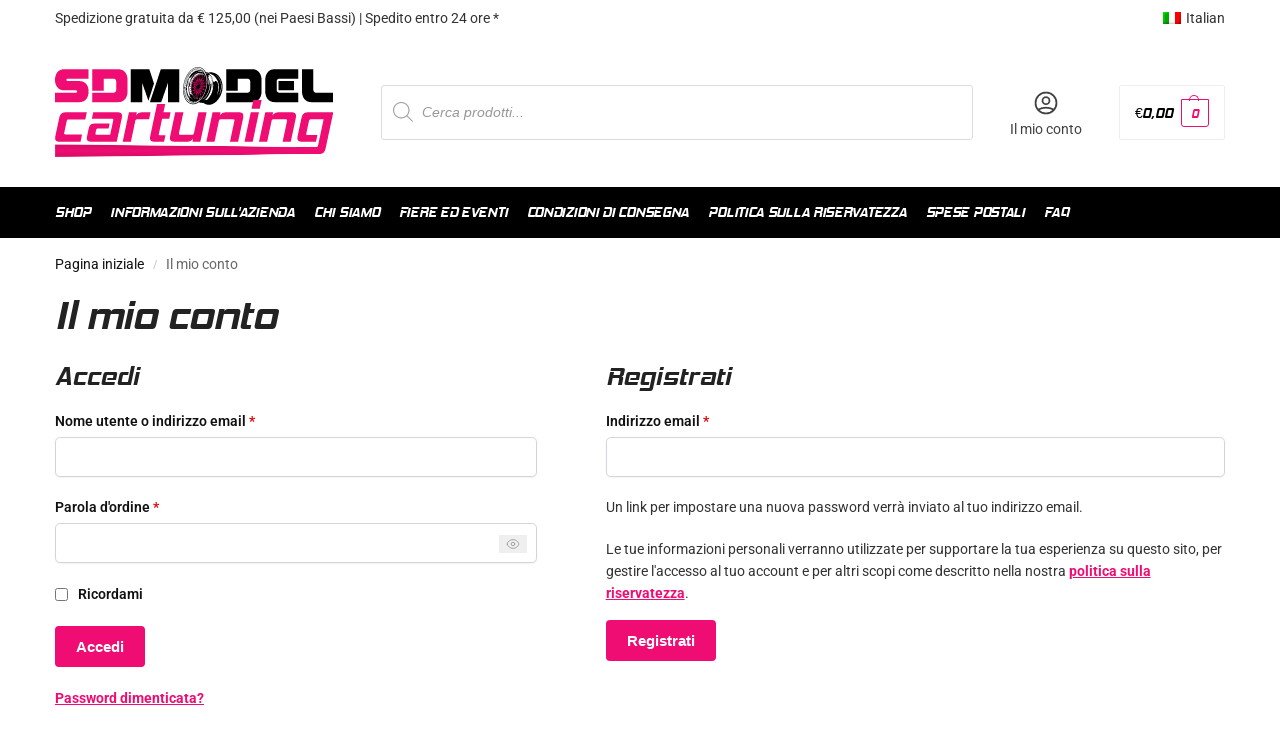

--- FILE ---
content_type: text/css
request_url: https://www.sdmodelcartuning.com/wp-content/themes/shoptimizer-child-theme/style.css?ver=1.2.0
body_size: -67
content:
/*
Theme Name: SDModelcartuning
Theme URI: https://www.bartsalle.nl
Description: SDModelcartuning theme op basis van Shoptimizer framework
Author: Bart Sallé
Author URI: https://www.bartsalle.nl
Template: shoptimizer
Version: 1.2.0
*/

@font-face {
    font-family: 'hemihead';
    src: local('hemihead'), local('hemihead'),
      url('fonts/hemi_head_bd_it-webfont.woff2') format('woff2'),
      url('fonts/hemi_head_bd_it-webfont.woff') format('woff'),
      url('fonts/hemi_head_bd_it-webfont.ttf') format('truetype');
    font-weight: normal;
    font-style: normal;
    font-stretch: normal;
    font-display: swap;
    unicode-range: U+000-5FF;
}

--- FILE ---
content_type: image/svg+xml
request_url: https://www.sdmodelcartuning.com/wp-content/uploads/2020/09/logo-sticky-1.svg
body_size: 41448
content:
<?xml version="1.0" encoding="UTF-8" standalone="no"?><!DOCTYPE svg PUBLIC "-//W3C//DTD SVG 1.1//EN" "http://www.w3.org/Graphics/SVG/1.1/DTD/svg11.dtd"><svg width="100%" height="100%" viewBox="0 0 1988 644" version="1.1" xmlns="http://www.w3.org/2000/svg" xmlns:xlink="http://www.w3.org/1999/xlink" xml:space="preserve" xmlns:serif="http://www.serif.com/" style="fill-rule:evenodd;clip-rule:evenodd;stroke-linejoin:round;stroke-miterlimit:2;"><g id="Logo"><g id="_1" serif:id="1"><g><g><path d="M147.375,167.628l-80.625,-0c-12.75,-0 -23.375,-2.313 -31.875,-6.938c-8.5,-4.625 -15.312,-10.562 -20.438,-17.812c-5.125,-7.25 -8.812,-15.313 -11.062,-24.188c-2.25,-8.875 -3.375,-17.687 -3.375,-26.437c-0,-8.75 1.125,-17.625 3.375,-26.625c2.25,-9 5.937,-17.188 11.062,-24.563c5.126,-7.375 11.938,-13.375 20.438,-18c8.5,-4.625 19.125,-6.937 31.875,-6.937l173.25,-0l-0,67.5l-147.375,-0c-3.25,-0 -5.875,0.75 -7.875,2.25c-2,1.5 -3,3.625 -3,6.375c-0,2.5 1,4.562 3,6.187c2,1.625 4.625,2.438 7.875,2.438l80.625,-0c12.75,-0 23.375,2.25 31.875,6.75c8.5,4.5 15.312,10.375 20.438,17.625c5.125,7.25 8.812,15.312 11.062,24.187c2.25,8.875 3.375,17.688 3.375,26.438c-0,8.75 -1.125,17.625 -3.375,26.625c-2.25,9 -5.937,17.187 -11.063,24.562c-5.125,7.375 -11.937,13.375 -20.437,18c-8.5,4.625 -19.125,6.938 -31.875,6.938l-173.25,-0l0,-67.5l147.375,-0c3.25,-0 5.875,-0.75 7.875,-2.25c2,-1.5 3,-3.625 3,-6.375c-0,-2.5 -1,-4.5 -3,-6c-2,-1.5 -4.625,-2.25 -7.875,-2.25Z" style="fill:#ef0d73;fill-rule:nonzero;"/><path d="M450.75,16.128c13,-0 23.813,2.437 32.438,7.312c8.625,4.875 15.562,11.188 20.812,18.938c5.25,7.75 8.937,16.25 11.063,25.5c2.125,9.25 3.187,18.375 3.187,27.375l0,77.625c0,9 -1.062,18.125 -3.188,27.375c-2.125,9.25 -5.812,17.75 -11.062,25.5c-5.25,7.75 -12.188,14.062 -20.813,18.937c-8.625,4.875 -19.437,7.313 -32.437,7.313l-184.5,-0l0,-67.5l150.75,-0c5,-0 9.563,-1.813 13.688,-5.438c4.125,-3.625 6.187,-7.687 6.187,-12.187l0,-65.625c0,-4.5 -2.063,-8.563 -6.188,-12.188c-4.125,-3.625 -8.687,-5.437 -13.687,-5.437l-69.375,-0l0,87l-81.375,-0l0,-154.5l184.5,-0Z" style="fill:#ef0d73;fill-rule:nonzero;"/></g></g><g><path d="M953.6,40.526c-21.021,27.556 -35.326,67.26 -38.135,105.847c-1.076,14.77 -0.148,33.958 2.266,46.848c3.794,20.261 11.513,38.103 22.124,51.14c3.997,4.91 12.742,12.455 17.677,15.254c21.039,11.926 45.677,9.43 69.127,-7.001c1.484,-1.041 1.701,-1.049 3.118,-0.13c2.05,1.33 10.093,3.477 15.585,4.159c2.51,0.312 6.63,0.486 9.19,0.387l4.64,-0.179l2.211,1.806c6.325,5.165 18.646,10.089 28.691,11.467c20.887,2.866 40.089,-3.813 59.415,-20.664c5.717,-4.986 17.534,-18.742 22.231,-25.879c11.632,-17.678 19.054,-35.834 22.648,-55.404c5.869,-31.96 0.085,-66.669 -15.284,-91.724c-12.772,-20.823 -33.505,-34.71 -56.527,-37.863c-10.15,-1.39 -22.572,-0.612 -24.415,1.53c-1.002,1.165 -3.607,1.878 -4.392,1.203c-2.301,-1.979 -11.133,-5.161 -15.866,-5.716l-2.577,-0.302l-2.212,-3.486c-4.563,-7.192 -6.946,-10.029 -13.358,-15.901c-6.8,-6.227 -10.79,-8.92 -17.288,-11.669c-28.45,-12.033 -62.673,1.937 -88.869,36.277Zm20.465,-17.32c13.428,-11.5 27.157,-17.998 40.914,-19.364c6.816,-0.677 11.559,-0.32 18.102,1.361c7.995,2.054 12.619,4.444 19.798,10.231c6.392,5.154 10.711,9.942 15.231,16.886c21.227,32.605 24.416,88.203 7.903,137.764c-5.124,15.381 -11.831,29.727 -20.005,42.793c-4.358,6.966 -16.081,21.37 -21.403,26.3c-15.011,13.905 -30.596,21.617 -46.033,22.781c-20.082,1.514 -37.231,-7.596 -50.543,-26.849c-24.103,-34.864 -26.224,-97.27 -5.112,-150.404c6.188,-15.573 12.946,-27.958 22.776,-41.742c2.985,-4.185 13.918,-15.943 18.372,-19.757Zm110.395,19.316c5.79,2.49 10.487,5.291 13.89,8.283c3.314,2.914 2.619,2.676 -4.472,-1.531c-4.523,-2.684 -9.549,-5.099 -11.018,-5.296c-0.545,-0.072 -0.838,0.213 -1.172,1.142c-0.56,1.556 -0.829,1.32 -2.232,-1.962c-1.376,-3.215 -1.081,-3.253 5.004,-0.636Zm24.971,6.371c7.008,2.483 15.529,6.714 21.581,10.716c4.023,2.659 5.465,3.853 8.588,7.111c18.64,19.452 30.735,48.522 31.341,75.324c0.353,15.626 -3.162,32.435 -9.997,47.811c-2.067,4.65 -5.01,10.176 -5.435,10.208c-0.138,0.011 0.197,-1.046 0.749,-2.366c3.169,-7.575 7.455,-23.356 8.875,-32.676c3.041,-19.971 1.547,-40.557 -3.871,-53.355c-2.234,-5.277 -4.64,-7.995 -8.661,-9.785c-2.428,-1.08 -7.762,-1.892 -9.251,-1.406c-0.593,0.193 -1.323,1.439 -2.561,4.37l-1.731,4.099l-1.312,-1.504c-1.252,-1.437 -1.345,-1.466 -2.072,-0.653c-0.41,0.458 -0.685,1.09 -0.598,1.368c0.094,0.296 0.053,0.645 -0.094,0.817c-0.143,0.165 -0.833,-1.153 -1.544,-2.95l-1.286,-3.249l0.18,3.659l0.181,3.66l-0.947,-3.072c-1.376,-4.457 -9.52,-22.542 -10.524,-23.368c-0.13,-0.107 0.461,1.618 1.302,3.803c11.56,30.023 9.508,69.964 -5.312,103.432c-4.645,10.49 -10.781,20.554 -18.229,29.9c-4.408,5.532 -11.25,12.547 -14.284,14.645c-2.65,1.832 -8.092,1.984 -10.098,0.281c-0.69,-0.586 -1.119,-0.547 -2.081,0.189c-1.247,0.955 -8.041,4.143 -8.06,3.782c-0.006,-0.134 1.576,-1.193 3.522,-2.357c21.65,-12.95 43.913,-54.603 48.542,-90.815c1.367,-10.697 1.163,-22.59 -0.539,-31.398c-0.584,-3.023 -1.355,-4.723 -1.199,-2.645c0.122,1.626 -0.825,8.209 -1.467,10.205c-1.267,3.932 -1.607,3.263 -2.738,-5.383c-1.064,-8.134 -3.301,-16.825 -6,-23.312c-1,-2.404 -1.945,-4.47 -2.111,-4.613c-0.163,-0.14 0.435,1.918 1.315,4.529c4.679,13.873 6.272,27.479 5.056,43.171c-1.813,23.394 -12.574,51.559 -27.614,72.271c-9.086,12.513 -21.595,21.639 -31.113,22.698c-1.729,0.192 -2.755,0.253 -2.267,0.135c3.901,-0.946 11.714,-5.446 16.777,-9.663c4.313,-3.593 12.679,-13.128 16.245,-18.516c8.622,-13.029 15.611,-28.235 19.325,-42.046c6.224,-23.141 6.765,-45.844 1.535,-64.381c-0.855,-3.03 -2.317,-8.209 -3.275,-11.604c-1.946,-6.892 -4.072,-12.105 -6.946,-17.029l-1.966,-3.369l2.643,2.245c1.438,1.221 3.555,3.438 4.645,4.864c1.089,1.425 2.161,2.756 2.351,2.92c0.191,0.165 -0.117,-1.378 -0.684,-3.412c-1.528,-5.492 -1.935,-12.035 -0.865,-13.905c1.656,-2.891 4.211,-2.234 9.744,2.506c6.031,5.168 12.839,14.418 17.804,24.193c3.31,6.517 3.251,6.441 2.934,3.79c-0.35,-2.916 -3.365,-10.02 -6.141,-14.466c-3.043,-4.874 -10.65,-15.392 -13.511,-18.683c-1.351,-1.554 -4.339,-4.48 -6.678,-6.539l-4.233,-3.728l3.346,0.822c1.853,0.455 5.741,1.671 8.714,2.724Zm-21.25,27.061c6.474,11.078 10.647,30.241 10.29,47.25c-0.185,8.818 -0.094,8.481 -1.664,6.189c-1.087,-1.589 -1.334,-2.687 -1.464,-6.505c-0.498,-14.701 -3.22,-31.191 -7.298,-44.218c-0.865,-2.763 -1.485,-4.996 -1.391,-5.012c0.093,-0.016 0.778,1.013 1.527,2.296Zm0.411,11.166c1.908,8.282 3.309,20.857 3.193,28.654l-0.051,3.431l-1.064,-0.916c-0.819,-0.704 -1.03,-1.406 -0.912,-3.043c0.395,-5.496 -0.106,-17.176 -1.021,-23.785c-0.466,-3.362 -0.799,-6.205 -0.736,-6.278c0.061,-0.072 0.334,0.822 0.591,1.937Zm72.3,-20.588c8.616,8.284 13.782,16.148 19.199,29.234c4.722,11.404 7.837,23.458 8.908,34.468c1.805,18.564 -1.978,40.235 -10.383,59.473c-2.447,5.599 -7.112,14.679 -8.152,15.865c-0.319,0.364 1.116,-3.499 3.196,-8.602c8.355,-20.497 11.951,-37.549 12.147,-57.602c0.062,-6.376 -0.992,-19.231 -2.014,-24.552c-3.512,-18.29 -13.091,-36.402 -25.945,-49.054c-1.63,-1.604 -3.868,-3.874 -5.009,-5.079l-2.062,-2.179l3.219,2.247c1.776,1.24 4.867,3.832 6.896,5.781Z" style="fill:#fff;fill-rule:nonzero;"/><g id="Layer3"><path d="M1004.58,68.855l-10.845,9.649l-7.031,13.378l-8.723,18.59l-1.529,9.044l-2.562,15.082l-1.843,9.998l0.507,13.566l2.388,16.146l3.181,14.013l8.629,16.436l8.462,9.34l9.457,5.806l7.541,2.387l6.395,1.709l8.616,-1.017l10.104,-2.527l11.574,-6.355l7.26,-8.508l7.672,-15.952l8.539,-19.149l3.465,-13.028l3.21,-12.876l3.312,-15.006l-0.979,-15.662l1.207,-16.989l-2.23,-12.119l-8.621,-14.228l-5.793,-4.983l-2.496,-3.828l-8.403,-4.987l-9.985,-2.335l-12.308,-0.387l-12.531,3.705l-8.932,5.235" style="fill:#ef0d73;"/></g><path d="M957.292,48.277c-7.717,10.325 -15.384,24.412 -20.418,37.515c-9.665,25.161 -15.996,65.272 -13.877,87.912c2.163,23.098 9.078,43.088 20.175,58.32c3.112,4.271 3.845,5.019 10.513,10.728c6.235,5.337 7.603,6.342 10.504,7.711c13.217,6.238 26.363,6.964 40.195,2.219c17.709,-6.074 34.462,-20.454 49.001,-42.061c0.435,-0.647 2.267,-3.726 4.079,-6.858c22.825,-39.441 31.191,-89.898 21.891,-132.018c-4.895,-22.173 -19.075,-44.961 -33.364,-53.62c-21.131,-12.805 -44.203,-10.34 -66.54,7.108c-7.398,5.779 -15.729,14.443 -22.159,23.044Zm18.638,-18.312c22.76,-19.458 46.707,-23.612 67.452,-11.7c2.325,1.335 5.105,3.419 8.342,6.253c6.67,5.84 8.126,7.953 1.827,2.653c-10.578,-8.902 -21.345,-13.428 -33.078,-13.906c-15.642,-0.636 -32.525,6.999 -47.876,21.651c-21.753,20.765 -39.334,59.932 -44.186,98.442c-0.829,6.584 -1.569,18.573 -1.167,18.919c0.11,0.095 0.268,-1.623 0.351,-3.81c0.797,-21.087 6.674,-46.383 15.397,-66.274c5.864,-13.373 12.625,-24.572 21.286,-35.262c13.385,-16.518 25.527,-25.614 39.734,-29.762c5.278,-1.541 14.822,-2.413 19.874,-1.815c7.041,0.834 15.707,3.629 19.94,6.433l1.881,1.245l-2.844,-0.563c-1.583,-0.314 -2.451,-0.394 -1.957,-0.181c3.51,1.518 7.159,3.926 12.628,8.335c7.693,6.2 10.365,9.151 14.462,15.964c2.835,4.714 6.656,12.832 6.061,12.876c-0.137,0.011 -1.014,-1.446 -1.956,-3.245c-2.212,-4.226 -6.96,-11.992 -9.188,-15.028c-6.53,-8.898 -16.263,-15.97 -26.294,-19.101c-3.24,-1.012 -6.719,-1.054 -6.646,-0.081c0.013,0.17 2.28,0.883 4.989,1.57c2.709,0.687 5.437,1.507 6.003,1.804c0.568,0.298 -0.791,0.112 -3.003,-0.413c-8.767,-2.076 -16.306,-1.89 -25.694,0.633c-12.923,3.475 -23.293,9.791 -34.766,21.178c-8.399,8.335 -17.231,21.144 -23.913,34.682c-1.626,3.293 -3.414,7.143 -3.951,8.503c-0.546,1.384 -1.084,2.488 -1.214,2.489c-0.126,0.001 -0.129,-0.893 -0.006,-1.945c0.213,-1.824 0.132,-2.005 -1.273,-2.862c-1.405,-0.856 -1.467,-1.017 -0.97,-2.542c1.511,-4.645 8.64,-17.994 14.072,-26.352c4.444,-6.834 14.072,-18.061 19.695,-22.963c9.765,-8.512 20.683,-14.435 30.722,-16.664c1.712,-0.38 2.649,-0.704 2.09,-0.723c-1.862,-0.061 -9.686,2.355 -14.146,4.369c-21.564,9.734 -40.813,32.135 -53.597,62.374c-9.14,21.617 -13.959,44.027 -14.63,68.033c-0.096,3.424 0.186,10.917 0.628,16.663c1.221,15.885 3.866,27.475 9.127,40.002c5.508,13.114 11.783,21.803 21.19,29.342c3.77,3.021 6.371,4.791 8.691,5.914c21.107,10.215 45.574,4.364 65.672,-15.704c2.461,-2.458 4.853,-4.61 5.299,-4.766c0.91,-0.319 -2.617,3.424 -7.715,8.19c-7.26,6.787 -15.811,12.442 -23.943,15.835c-6.166,2.572 -10.606,3.676 -17.289,4.299c-35.723,3.328 -63.355,-32.429 -66.6,-86.185c-2.457,-40.72 9.719,-84.884 32.098,-116.426c3.752,-5.287 13.925,-16.56 18.391,-20.378Zm-30.872,58.93c0.091,0.296 0.617,0.442 1.146,0.318c0.529,-0.124 1.059,0.018 1.153,0.309c0.499,1.549 -0.368,7.171 -1.668,10.802c-13.297,37.153 -13.438,80.478 -0.358,110.143c2.001,4.539 6.822,13.125 7.82,13.927c0.263,0.212 -0.459,-1.217 -1.607,-3.18c-2.833,-4.841 -7.314,-15.726 -9.146,-22.212c-2.889,-10.236 -4.583,-21.548 -4.982,-33.285c-0.37,-10.859 0.015,-11.351 0.797,-1.02c1.26,16.64 3.061,27.348 6.09,36.196c2.134,6.234 3.508,9.047 8.345,17.085c5.219,8.673 5.586,9.496 6.106,13.698c0.219,1.766 0.757,3.802 1.212,4.582c1.648,2.826 -6.048,-4.949 -8.982,-9.076c-8.986,-12.638 -14.463,-26.775 -17.365,-44.827c-1.805,-11.227 -1.896,-18.281 -0.284,-22.233c0.475,-1.167 0.942,-4.171 1.023,-6.591c0.082,-2.448 0.335,-6.603 0.564,-9.244c0.833,-9.616 0.336,-7.704 -0.972,3.739c-0.945,8.279 -1.442,11.189 -2.026,11.867c-0.864,1.005 -0.306,-13.873 0.902,-24.069c1.627,-13.73 4.781,-27.394 9.313,-40.349c2.445,-6.99 2.652,-7.457 2.919,-6.58Zm15.388,-9.933l-1.197,4.473l3.262,-3.739c3.319,-3.805 5.197,-5.121 5.418,-3.795c0.087,0.517 1.555,-0.978 6.229,-6.341c10.963,-12.578 20.967,-21.217 31.854,-27.505c3.666,-2.117 12.172,-5.815 12.21,-5.308c0.011,0.136 -1.518,0.953 -3.406,1.819c-7.432,3.412 -16.664,9.876 -24.015,16.815c-5.201,4.909 -12.666,14.224 -16.292,20.33c-6.455,10.87 -11.888,25.103 -15.81,41.42c-1.904,7.919 -1.999,8.172 -2.718,7.188c-1.835,-2.511 -4.491,-7.287 -4.864,-8.748c-0.226,-0.883 -0.099,-6.089 0.281,-11.553c0.765,-10.978 0.97,-11.733 6.03,-22.149c3.712,-7.638 4.481,-8.379 3.018,-2.907Zm-11.891,28.518c-0.368,7.378 0.059,8.848 4.742,16.326l2.951,4.712l-0.903,6.839c-0.495,3.744 -1.054,6.709 -1.236,6.552c-0.639,-0.549 -5.578,-9.534 -6.636,-12.072c-0.694,-1.664 -1.258,-4.852 -1.536,-8.682c-0.381,-5.268 -0.261,-6.711 0.924,-11.136c0.744,-2.776 1.473,-5.211 1.606,-5.366c0.135,-0.157 0.174,1.106 0.088,2.827Zm44.161,-47.44c-0.098,0.306 -0.463,0.73 -0.758,0.882c-0.323,0.165 -0.241,-0.091 0.189,-0.59c0.429,-0.499 0.676,-0.626 0.569,-0.292Zm-4.033,5.362c0.017,0.231 -0.221,0.535 -0.554,0.712c-0.342,0.18 -0.354,0.013 -0.03,-0.403c0.297,-0.381 0.567,-0.524 0.584,-0.309Zm5.773,-6.443c0.092,0.292 -0.137,0.838 -0.528,1.254c-0.639,0.681 -0.657,0.652 -0.231,-0.372c0.249,-0.596 0.493,-1.175 0.529,-1.253c0.038,-0.083 0.137,0.076 0.23,0.371Zm-15.308,18.774c0.073,0.062 0.017,0.448 -0.123,0.849c-0.14,0.402 -0.326,0.511 -0.41,0.242c-0.155,-0.493 0.255,-1.331 0.533,-1.091Zm53.877,-48.909c6.658,0.655 5.263,0.074 -2.174,-0.905c-4.316,-0.568 -4.804,-0.74 -2.176,-0.767c3.831,-0.039 10.994,1.217 15.493,2.717c4.094,1.366 12.538,5.759 12.597,6.555c0.015,0.201 -0.732,0.558 -1.622,0.777c-1.196,0.293 -3.916,-0.194 -9.86,-1.763c-4.529,-1.196 -8.299,-2.244 -8.409,-2.339c-0.11,-0.094 0.823,-0.277 2.087,-0.406l2.285,-0.235l-1.63,-0.258c-2.849,-0.451 -6.103,-0.577 -9.972,-0.386c-3.204,0.158 -4.087,0.004 -5.561,-0.972c-0.959,-0.635 -2.156,-1.331 -2.643,-1.538c-1.296,-0.55 7.262,-0.905 11.585,-0.48Zm-46.919,41.66c0.018,0.23 -0.22,0.535 -0.553,0.711c-0.342,0.181 -0.355,0.014 -0.03,-0.402c0.296,-0.382 0.567,-0.525 0.583,-0.309Zm-10.764,14.631c-0.04,0.603 -0.221,1.255 -0.403,1.448c-0.179,0.19 -0.215,-0.242 -0.079,-0.936c0.33,-1.685 0.574,-1.945 0.482,-0.512Zm21.426,-25.065c0.36,-0.188 1.009,-0.753 1.406,-1.223c1.188,-1.41 3.348,-3.31 4.826,-4.246c0.775,-0.492 1.43,-1.074 1.473,-1.311c0.04,-0.222 0.356,-0.38 0.66,-0.33c0.322,0.053 0.687,-0.19 0.815,-0.544c0.128,-0.353 0.458,-0.601 0.737,-0.553c0.288,0.049 0.548,-0.137 0.606,-0.435c0.053,-0.278 0.487,-0.594 0.929,-0.677c0.442,-0.084 0.875,-0.414 0.928,-0.708c0.057,-0.322 0.265,-0.41 0.498,-0.209c0.207,0.178 0.505,0.058 0.619,-0.249c0.124,-0.334 0.666,-0.701 1.244,-0.841c0.578,-0.14 1.057,-0.448 1.099,-0.705c0.041,-0.25 0.241,-0.315 0.441,-0.143c0.201,0.173 0.624,0.015 0.938,-0.351c0.315,-0.366 0.822,-0.621 1.125,-0.567c0.301,0.054 0.592,-0.131 0.639,-0.406c0.052,-0.303 0.213,-0.396 0.403,-0.233c0.179,0.154 0.775,-0.086 1.375,-0.555c0.599,-0.468 1.44,-0.862 1.939,-0.909c0.486,-0.045 2.655,-0.583 4.834,-1.2c10.005,-2.829 20.513,-2.087 28.943,2.045c1.507,0.738 2.947,1.655 3.218,2.047c0.257,0.374 0.624,0.553 0.775,0.377c0.167,-0.194 0.369,-0.092 0.485,0.244c0.115,0.332 -1.3,0.233 -3.332,-0.232c-7.497,-1.716 -15.396,-1.732 -22.304,-0.043c-2.045,0.5 -4.099,0.798 -4.637,0.674c-0.547,-0.126 -1.295,0.16 -1.725,0.66c-0.423,0.492 -1.625,1.237 -2.719,1.686c-2.417,0.99 -2.567,1.587 -0.168,0.666c1.21,-0.465 1.821,-0.456 2.054,0.029c0.184,0.383 0.669,1.007 1.085,1.397c0.417,0.39 0.702,0.765 0.639,0.839c-0.062,0.072 -1.352,0.574 -2.828,1.1c-2.523,0.9 -2.722,0.893 -2.84,-0.096c-0.07,-0.592 -0.296,-1.211 -0.509,-1.394c-0.206,-0.177 -0.28,-0.588 -0.16,-0.891c0.119,-0.3 -0.266,-0.228 -0.829,0.156c-0.563,0.384 -1.664,0.634 -2.372,0.537c-0.725,-0.099 -1.566,0.105 -1.865,0.452c-0.744,0.865 -0.583,3.262 0.269,3.995c0.831,0.716 0.831,0.716 -2.263,2.629c-2.39,1.477 -2.5,1.492 -3.45,0.479c-0.664,-0.708 -1.208,-0.924 -1.684,-0.667c-0.397,0.215 -1.117,0.289 -1.652,0.171c-0.866,-0.19 -0.846,-0.292 0.236,-1.157c14.654,-11.72 30.794,-16.197 45.36,-12.581c4.661,1.157 3.499,0.374 -1.539,-1.038c-6.314,-1.769 -12.906,-1.605 -20.612,0.512c-21.182,5.821 -43.29,26.935 -53.762,51.344c-1.815,4.231 -5.244,15.209 -6.217,19.904c-0.356,1.72 -1.024,3.54 -1.501,4.095c-0.582,0.677 -0.782,1.583 -0.622,2.81c0.291,2.219 -1.183,11.471 -1.973,12.39c-0.974,1.132 -1.13,2.095 -0.564,3.482c0.781,1.913 0.223,10.009 -0.813,11.782c-0.68,1.164 -0.705,1.828 -0.121,3.236c1.054,2.544 1.687,10.22 0.917,11.116c-0.346,0.402 -0.558,1.422 -0.469,2.261c0.144,1.359 0.385,1.673 2.17,2.829c2.268,1.468 3.498,1.191 4.353,-0.982c1.125,-2.855 -0.756,-6.772 -2.511,-5.23c-1.767,1.553 -2.315,0.788 -2.497,-3.48c-0.098,-2.285 -0.055,-4.29 0.095,-4.464c0.153,-0.179 0.646,-0.079 1.132,0.231c2.162,1.376 4.056,-1.889 2.997,-5.167c-0.568,-1.762 -1.982,-2.542 -2.826,-1.56c-1.056,1.227 -1.422,-0.006 -1.154,-3.888c0.162,-2.351 0.441,-4.437 0.623,-4.648c0.178,-0.207 0.739,-0.119 1.224,0.193c1.41,0.905 3,-0.932 2.92,-3.375c-0.079,-2.443 -1.209,-3.727 -2.727,-3.099c-1.036,0.428 -1.051,0.197 -0.295,-4.48c0.436,-2.695 1.042,-5.064 1.336,-5.222c0.292,-0.157 0.951,-0.028 1.438,0.281c0.729,0.463 1.085,0.354 1.887,-0.578c0.543,-0.633 1.01,-1.13 1.037,-1.106c0.027,0.023 -0.215,1.379 -0.529,2.961c-0.983,4.947 -2.194,16.677 -2.246,21.756c-0.182,17.566 3.435,34.114 10.407,47.614l1.368,2.65l-2.102,-1.461c-1.993,-1.385 -2.118,-1.581 -2.413,-3.791c-0.357,-2.68 -1.828,-4.177 -3.082,-3.136c-1.302,1.081 -2.463,0.724 -3.167,-0.973c-1.036,-2.497 -1.004,-2.774 0.387,-3.329c1.269,-0.506 1.703,-1.258 1.856,-3.212c0.224,-2.876 -1.525,-5.332 -2.768,-3.886c-0.295,0.342 -1.053,0.619 -1.77,0.644c-1.667,0.06 -2.564,1.232 -2.362,3.083c0.137,1.25 0.442,1.707 1.568,2.35c1.124,0.64 1.563,1.279 2.236,3.255c0.461,1.35 0.634,2.818 0.385,3.255c-0.248,0.435 -0.419,1.551 -0.377,2.457l0.078,1.659l-3.043,-2.183c-1.682,-1.207 -3.294,-2.101 -3.605,-2c-0.365,0.118 -0.249,0.289 0.332,0.488c0.716,0.245 0.734,0.319 0.09,0.367c-0.653,0.049 -0.834,-0.14 -0.962,-1.001c-0.085,-0.574 -0.454,-1.197 -0.802,-1.356c-0.541,-0.246 -0.513,-0.279 0.172,-0.2c0.579,0.067 0.85,0.308 0.934,0.832c0.081,0.512 0.223,0.616 0.461,0.339c0.418,-0.486 -0.818,-2.213 -1.683,-2.351c-0.514,-0.082 -0.435,-0.166 0.286,-0.298c0.892,-0.165 0.91,-0.217 0.165,-0.495c-0.526,-0.197 -0.633,-0.374 -0.292,-0.483c0.617,-0.196 0.139,-1.561 -0.733,-2.095c-0.342,-0.208 -0.308,-0.391 0.093,-0.512c0.399,-0.119 0.397,-0.226 -0.007,-0.295c-0.39,-0.067 -0.457,-0.567 -0.176,-1.309c0.248,-0.656 0.204,-1.247 -0.097,-1.301c-0.301,-0.054 -0.428,-0.228 -0.278,-0.383c0.15,-0.156 -0.042,-1.769 -0.421,-3.548l-0.697,-3.263l0.124,2.654c0.111,2.413 -0.397,3.276 -0.686,1.163c-0.065,-0.472 -0.13,-0.243 -0.142,0.5c-0.023,1.428 0.868,2.676 1.071,1.501c0.076,-0.437 0.173,-0.321 0.29,0.35c0.187,1.062 0.02,1.637 -0.235,0.812c-0.088,-0.282 -0.375,-0.424 -0.67,-0.331c-0.285,0.09 -0.301,0.35 -0.034,0.579c0.269,0.231 0.463,1.267 0.44,2.347c-0.024,1.081 0.123,1.743 0.331,1.501c0.2,-0.233 0.517,-0.307 0.688,-0.161c0.176,0.152 -0.037,0.519 -0.483,0.831c-0.631,0.441 -0.631,0.617 0.001,0.84c0.577,0.203 0.743,0.113 0.598,-0.325c-0.129,-0.389 -0.008,-0.578 0.334,-0.524c0.286,0.045 0.429,0.397 0.306,0.755c-0.122,0.358 -0.516,0.628 -0.844,0.578c-0.399,-0.061 -0.461,0.199 -0.177,0.744c0.415,0.799 0.402,0.812 -0.283,0.262c-1.169,-0.938 -2.931,-10.053 -3.591,-18.573c-0.34,-4.384 -0.463,-8.145 -0.274,-8.364c0.429,-0.499 0.364,-2.177 -0.1,-2.577c-0.2,-0.171 -0.328,-0.558 -0.282,-0.85c0.049,-0.31 0.266,-0.208 0.516,0.241c0.387,0.695 0.434,0.672 0.451,-0.22c0.01,-0.57 -0.17,-1.024 -0.422,-1.058c-0.247,-0.034 -0.393,-0.338 -0.332,-0.691c0.069,-0.404 0.175,-0.417 0.293,-0.038c0.108,0.347 0.316,0.441 0.499,0.227c0.579,-0.672 1.109,0.317 1.209,2.257c0.054,1.03 0.201,1.758 0.327,1.612c0.486,-0.566 -0.138,-4.837 -0.688,-4.703c-1.073,0.26 -1.715,-0.513 -1.883,-2.269c-0.094,-0.968 0.074,-1.883 0.373,-2.041c0.481,-0.253 0.241,-1.433 -0.443,-2.186c-0.114,-0.124 -0.095,-2.013 0.042,-4.154c0.171,-2.69 0.458,-3.966 0.91,-4.053c0.714,-0.139 1.633,-1.265 1.582,-1.94c-0.015,-0.207 -0.478,-0.386 -1.042,-0.404c-0.676,-0.022 -0.801,-0.101 -0.375,-0.237c0.343,-0.109 0.484,-0.335 0.305,-0.49c-0.287,-0.247 0.129,-2.438 0.558,-2.937c0.094,-0.109 0.344,0.106 0.549,0.473c0.229,0.407 0.41,0.449 0.459,0.105c0.045,-0.306 0.536,-0.522 1.07,-0.47c0.914,0.09 1.014,-0.083 1.338,-2.295c0.191,-1.305 0.691,-3.691 1.1,-5.25c0.41,-1.559 0.562,-3.021 0.335,-3.216c-0.233,-0.201 -0.225,-0.372 0.017,-0.391c0.248,-0.019 0.428,-0.559 0.419,-1.261c-0.01,-0.877 0.069,-1.017 0.275,-0.488c0.235,0.602 0.283,0.578 0.255,-0.128c-0.028,-0.728 -0.159,-0.832 -0.81,-0.639c-0.451,0.133 -0.652,0.07 -0.479,-0.151c0.155,-0.197 0.701,-0.411 1.135,-0.443c0.693,-0.053 0.651,-0.153 -0.247,-0.589c-1.021,-0.495 -1.017,-0.523 0.073,-0.488c0.675,0.022 0.975,-0.116 0.721,-0.334c-0.233,-0.201 -0.229,-0.438 0.009,-0.514c0.256,-0.083 0.224,-0.329 -0.076,-0.586c-0.366,-0.315 -0.522,-0.231 -0.538,0.289c-0.017,0.547 -0.239,0.548 -0.872,0.004c-0.732,-0.63 -0.716,-0.772 0.11,-1.036c0.8,-0.255 0.965,-0.675 1.007,-2.55c0.027,-1.251 -0.259,-2.498 -0.647,-2.816c-0.374,-0.305 -0.531,-0.763 -0.339,-0.986c0.191,-0.222 0.518,-0.13 0.7,0.197c0.28,0.501 0.385,0.418 0.584,-0.454c0.351,-1.551 0.003,-2.181 -0.733,-1.325c-0.343,0.399 -0.699,0.507 -0.783,0.237c-0.184,-0.597 3.437,-10.928 5.704,-16.275c1.566,-3.691 1.737,-3.941 2.655,-3.875c1.198,0.087 1.7,-0.365 0.771,-0.695c-0.443,-0.157 -0.466,-0.345 -0.067,-0.561c0.348,-0.189 0.887,-0.224 1.286,-0.082c0.399,0.142 0.471,0.312 0.171,0.408c-0.296,0.093 -0.611,0.604 -0.736,1.191c-0.125,0.588 -0.361,0.906 -0.551,0.742c-0.466,-0.4 -2.093,0.824 -1.972,1.485c0.061,0.333 0.116,0.417 0.138,0.21c0.02,-0.191 0.71,-0.518 1.541,-0.731c1.608,-0.411 2.218,-0.812 1.431,-0.94c-0.247,-0.041 -0.042,-0.76 0.443,-1.56c0.485,-0.799 1.114,-1.834 1.363,-2.244c0.648,-1.065 0.178,-1.768 -0.636,-0.952c-0.373,0.374 -0.503,0.783 -0.304,0.954c0.2,0.172 0.128,0.371 -0.167,0.464c-0.345,0.109 -0.548,-0.103 -0.609,-0.639c-0.067,-0.595 0.261,-1.021 1.277,-1.652c0.978,-0.607 1.34,-0.643 1.27,-0.124c-0.1,0.737 0.974,-1.132 1.604,-2.791c0.215,-0.567 0.529,-1.015 0.722,-1.029c0.179,-0.014 0.439,-0.462 0.549,-0.947c0.24,-1.058 2.423,-4.576 4.077,-6.571c0.616,-0.743 1.031,-1.429 0.921,-1.524c-0.258,-0.222 10.994,-13.072 11.832,-13.51Zm-18.286,21.743c0.062,0.863 -0.961,2.597 -1.16,1.966c-0.094,-0.295 0.002,-0.541 0.24,-0.615c0.211,-0.065 0.447,-0.484 0.507,-0.896c0.149,-1.029 0.356,-1.257 0.413,-0.455Zm-4.887,6.366c-0.064,0.466 -0.237,0.949 -0.411,1.152c-0.175,0.203 -0.254,0.013 -0.19,-0.453c0.065,-0.466 0.237,-0.949 0.412,-1.151c0.175,-0.203 0.254,-0.014 0.189,0.452Zm3.452,-3.373c0.278,0.041 0.152,0.305 -0.296,0.615c-0.932,0.646 -1.255,0.548 -0.622,-0.188c0.229,-0.266 0.657,-0.466 0.918,-0.427Zm-32.615,44.514c0.497,1.062 1.886,3.528 3.07,5.45c1.181,1.917 3.11,5.705 4.252,8.348c2.073,4.799 2.089,4.896 1.971,11.802c-0.362,21.002 3.775,40.93 11.25,54.198c1.535,2.725 1.535,2.725 0.205,2.218c-0.741,-0.282 -2.118,-0.441 -3.111,-0.359c-2.24,0.185 -3.169,-0.584 -7.047,-5.835c-6.337,-8.582 -7.371,-10.526 -9.199,-17.303c-3.512,-13.018 -4.887,-26.371 -4.265,-41.415c0.257,-6.208 1.385,-18.274 1.754,-18.762c0.114,-0.152 0.63,0.612 1.12,1.658Zm50.237,-57.329c0.214,0.44 0.888,1.188 1.511,1.676l1.124,0.88l-1.808,2.557c-3.21,4.536 -3.309,4.614 -4.299,3.332c-0.657,-0.852 -1.027,-0.999 -1.64,-0.651c-0.446,0.253 -1.151,0.517 -1.617,0.607c-0.839,0.16 0.864,-2.442 4.655,-7.116c1.521,-1.877 1.725,-2.003 2.074,-1.285Zm8.99,-10.048c0.184,-0.005 0.372,0.61 0.433,1.415c0.068,0.909 0.441,1.607 1.031,1.93c0.907,0.496 0.879,0.553 -1.374,2.843c-1.265,1.286 -2.389,2.35 -2.5,2.368c-0.11,0.016 -0.389,-0.456 -0.623,-1.059c-0.364,-0.933 -0.615,-1.049 -1.758,-0.817c-0.871,0.178 -1.271,0.467 -1.152,0.834c0.096,0.294 -0.028,0.631 -0.258,0.705c-0.233,0.075 -0.568,0.496 -0.711,0.894c-0.245,0.68 -0.147,0.743 1.029,0.654c1.3,-0.098 1.3,-0.098 0.22,-0.593c-0.996,-0.456 -0.996,-0.492 -0.004,-0.466c0.68,0.017 1.015,-0.173 0.909,-0.518c-0.242,-0.788 0.309,-1.302 0.875,-0.815c0.267,0.229 0.466,1.154 0.428,1.99c-0.083,1.839 -1.533,3.778 -2.319,3.102c-0.399,-0.344 -0.279,-0.53 0.6,-0.933c0.79,-0.362 1.138,-0.785 1.241,-1.509c0.131,-0.93 0.116,-0.946 -0.203,-0.204c-0.762,1.777 -3.822,1.645 -4.13,-0.177c-0.126,-0.744 0.549,-1.657 3.894,-5.268c2.239,-2.417 4.191,-4.371 4.372,-4.376Zm-17.825,21.531c0.101,0.552 0.707,1.197 1.691,1.803l1.534,0.943l-1.99,3.558c-1.093,1.955 -2.095,3.847 -2.222,4.199c-0.179,0.492 -0.439,0.375 -1.127,-0.507c-0.772,-0.987 -1.044,-1.065 -1.967,-0.562c-2.069,1.129 -2.119,0.436 -0.233,-3.212c2.507,-4.851 2.698,-5.191 3.485,-6.211c0.563,-0.731 0.696,-0.733 0.829,-0.011Zm2.072,-2.442c0.632,0.004 0.817,0.126 0.591,0.389c-0.178,0.207 0.026,0.542 0.444,0.729c0.752,0.337 0.745,0.346 -0.256,0.331c-0.571,-0.009 -1.016,0.175 -1.001,0.413c0.029,0.456 1.509,0.545 1.881,0.112c0.137,-0.16 0.196,-0.934 0.125,-1.659l-0.133,-1.36l0.765,0.658c1.065,0.916 1.219,3.774 0.25,4.617c-1.284,1.116 -1.802,0.361 -0.584,-0.85c0.749,-0.746 1.004,-1.337 0.763,-1.776c-0.248,-0.452 -0.391,-0.449 -0.46,0.01c-0.207,1.385 -1.01,2.016 -2.351,1.846c-1.254,-0.158 -1.37,-0.267 -1.509,-1.409c-0.173,-1.415 0.291,-2.059 1.475,-2.051Zm18.28,-20.042c0.929,-0.07 1.589,0.411 0.881,0.641c-0.6,0.195 -0.473,0.365 0.545,0.731c0.575,0.206 0.756,0.068 0.769,-0.585c0.03,-1.537 0.887,-0.948 1.007,0.693c0.135,1.853 -1.058,3.897 -2.045,3.502c-0.443,-0.177 -0.416,-0.378 0.087,-0.64c0.67,-0.349 0.627,-0.392 -0.498,-0.498c-1.66,-0.156 -2.499,-0.927 -2.285,-2.099c0.228,-1.252 0.601,-1.674 1.539,-1.745Zm-25.804,33.03c0.632,0.004 0.817,0.126 0.591,0.389c-0.178,0.207 0.026,0.542 0.444,0.729c0.71,0.318 0.696,0.346 -0.177,0.34c-0.518,-0.003 -1.058,0.257 -1.187,0.572c-0.174,0.426 0.034,0.522 0.791,0.362c1.359,-0.285 1.497,-0.498 1.333,-2.058l-0.144,-1.379l0.765,0.658c1.664,1.431 0.732,5.771 -1.078,5.022c-0.38,-0.157 -0.304,-0.361 0.239,-0.647c0.666,-0.351 0.553,-0.408 -0.707,-0.357c-1.8,0.074 -2.133,-0.164 -2.333,-1.662c-0.179,-1.34 0.294,-1.977 1.463,-1.969Zm-16.155,20.195c0.622,0.017 0.819,0.191 0.739,0.654c-0.077,0.451 -0.171,0.435 -0.33,-0.053c-0.158,-0.485 -0.294,-0.484 -0.467,0.004c-0.142,0.399 -0.453,0.508 -0.743,0.258c-0.613,-0.527 -0.274,-0.893 0.801,-0.863Zm15.712,-15.946c1,0.655 1.836,1.412 1.837,1.667c0.003,0.259 -0.487,1.666 -1.101,3.165c-0.614,1.499 -1.233,3.102 -1.395,3.607c-0.237,0.744 -0.392,0.759 -0.855,0.086c-0.638,-0.928 -1.129,-1.04 -2.456,-0.56c-0.521,0.189 -1.099,0.247 -1.284,0.129c-0.316,-0.202 2.396,-7.975 3.098,-8.878c0.176,-0.227 1.156,0.129 2.156,0.784Zm36.982,-44.61c0.083,0.072 0.505,0.254 0.948,0.411c0.534,0.188 0.598,0.349 0.192,0.484c-0.34,0.112 -0.475,0.314 -0.307,0.458c0.599,0.516 1.179,0.228 1.196,-0.592c0.022,-1.134 0.666,-1.101 1.117,0.057c0.721,1.854 -1.044,5.115 -2.458,4.54c-0.464,-0.189 -0.368,-0.334 0.422,-0.638c1.303,-0.502 1.494,-0.771 1.533,-2.156c0.03,-1.082 0.019,-1.084 -0.254,-0.046c-0.371,1.406 -1.421,1.909 -2.677,1.282c-1.268,-0.634 -1.523,-1.998 -0.578,-3.097c0.401,-0.466 0.782,-0.775 0.866,-0.703Zm-53.58,63.403c0.451,-0.134 0.65,-0.084 0.476,0.119c-0.175,0.203 -0.626,0.446 -1.077,0.58c-0.451,0.133 -0.651,0.083 -0.476,-0.12c0.174,-0.203 0.626,-0.446 1.077,-0.579Zm-0.021,1.168c0.053,0.046 -0.196,0.383 -0.537,0.726c-0.342,0.343 -0.695,0.457 -0.761,0.245c-0.109,-0.346 1.032,-1.2 1.298,-0.971Zm44.805,-51.461c5.255,-4.3 7.932,-5.918 15.145,-9.155c8.297,-3.722 19.298,-4.125 27.978,-1.025c3.366,1.202 7.517,3.294 8.724,4.396c0.921,0.841 0.89,0.849 -0.593,0.15c-0.865,-0.408 -2.228,-0.674 -3.048,-0.595l-1.483,0.143l-1.107,3.217c-1.769,5.14 -2.707,9.876 -2.398,12.098c0.322,2.317 0.53,2.636 1.597,2.446c1.525,-0.272 8.881,-5.914 11.105,-8.517c1.141,-1.336 1.377,-3.352 0.585,-5.003c-0.383,-0.797 0.168,-0.398 2.104,1.525c4.09,4.062 5.433,6.016 4.86,7.074c-2.546,4.703 -7.097,13.871 -7.494,15.099c-0.411,1.268 0.026,3.207 0.889,3.95c0.074,0.063 1.473,-0.442 3.107,-1.121c1.634,-0.68 3.721,-1.402 4.633,-1.604c3.747,-0.831 6.509,-2.583 6.094,-3.868c-0.095,-0.294 -0.044,-0.689 0.112,-0.871c0.325,-0.377 1.9,3.14 1.773,3.957c-0.04,0.253 -1.334,0.706 -2.87,1.007c-4.774,0.932 -10.66,3.099 -13.203,4.86c-1.41,0.977 -3.756,3.198 -5.607,5.312c-2.807,3.203 -3.258,3.925 -3.813,6.103c-0.725,2.85 -0.08,5.476 1.547,6.29c1.299,0.65 7.592,0.47 9.556,-0.273c1.254,-0.474 2.423,-1.594 6.229,-5.965c2.567,-2.947 5.589,-6.385 6.683,-7.601l1.997,-2.22l0.132,1.764c0.132,1.758 0.118,1.781 -4.332,6.988c-3.965,4.64 -4.46,5.37 -4.426,6.53c0.059,2.071 1.367,2.781 5.401,2.937l3.699,0.142l-0.118,1.636c-0.134,1.862 -0.256,1.895 -2.368,0.649c-1.805,-1.065 -7.163,-1.845 -9.776,-1.423c-2.222,0.359 -3.877,1.415 -7.153,4.562c-2.799,2.689 -4.079,5.117 -4.095,7.771c-0.011,1.874 0.025,1.927 2.49,3.637c2.973,2.064 6.271,3.195 8.603,2.951c1.551,-0.163 5.4,-2.189 9.648,-5.08c1.654,-1.126 1.725,-1.126 1.629,-0.018c-0.09,1.044 -0.286,1.232 -1.959,1.877c-6.155,2.374 -7.277,7.347 -2.42,10.719c1.305,0.906 2.123,1.741 2.158,2.202c0.122,1.628 -0.692,1.478 -3.594,-0.667c-1.628,-1.203 -3.644,-2.4 -4.522,-2.685c-1.981,-0.644 -5.739,-0.11 -9.034,1.285c-3.971,1.68 -4.833,2.533 -4.857,4.799c-0.035,3.351 1.151,5.565 4.545,8.484c3.926,3.377 5.919,3.969 10.389,3.086c1.862,-0.367 3.545,-0.541 3.728,-0.384c0.704,0.606 -1.001,1.635 -2.528,1.525c-2.291,-0.163 -5.316,1.018 -5.98,2.335c-1.084,2.151 0.177,5.422 3.038,7.883c1.264,1.088 1.466,1.498 1.157,2.357c-0.206,0.575 -0.449,1.052 -0.542,1.068c-0.093,0.015 -0.633,-0.779 -1.189,-1.747c-0.567,-0.986 -2.189,-3.109 -3.65,-4.775c-3.506,-4.001 -6.014,-5.146 -10.641,-4.859c-2.691,0.167 -3.429,0.419 -4.344,1.483c-0.954,1.109 -1.061,1.838 -0.791,5.429c0.32,4.272 2.54,10.351 4.348,11.906c1.065,0.916 8.791,4.167 10.413,4.382c1.04,0.138 1.163,0.244 0.949,0.816c-0.175,0.465 -0.928,0.372 -2.591,-0.32c-4.689,-1.952 -6.405,-2.238 -7.268,-1.211c-0.944,1.123 -0.808,3.332 0.428,6.943c1.664,4.863 2.576,8.648 2.192,9.095c-0.196,0.227 -0.519,0.827 -0.683,1.265c-0.173,0.462 -0.636,-1.28 -1.04,-3.906c-0.46,-2.986 -1.5,-6.569 -2.812,-9.687l-2.083,-4.948l-3.577,-3.077c-3.095,-2.661 -3.796,-3.093 -5.205,-3.203c-0.923,-0.071 -1.864,0.061 -2.172,0.304c-0.302,0.24 -0.999,2.123 -1.569,4.24c-1.498,5.568 -0.299,11.932 3.028,16.073c1.09,1.357 1.088,1.385 -0.08,1.103c-1.969,-0.476 -2.941,1.42 -3.2,6.236c-0.125,2.325 -0.126,5.718 -0.004,7.584c0.182,2.762 0.437,3.561 1.404,4.392c0.665,0.572 1.119,1.089 1.039,1.183c-0.312,0.37 -4.401,2.053 -4.574,1.882c-0.105,-0.104 -0.059,-1.117 0.105,-2.308c0.162,-1.175 0.223,-6.585 0.137,-12.103c-0.174,-11.153 -0.517,-12.425 -4.679,-17.379c-2.889,-3.439 -3.595,-3.743 -4.666,-2.01c-1.332,2.156 -2.872,5.778 -3.407,8.016c-0.713,2.981 -0.55,5.163 0.726,9.736c0.61,2.185 0.911,3.614 0.66,3.137c-0.834,-1.588 -2.036,-2.772 -2.628,-2.591c-0.526,0.161 -1.851,4.2 -3.913,11.925c-0.679,2.543 -0.708,3.613 -0.135,4.922l0.732,1.672l-1.848,-0.138c-2.976,-0.223 -8.705,-1.86 -12.222,-3.492c-4.665,-2.165 -11.439,-7.566 -15.143,-12.076c-15.255,-18.567 -20.871,-49.207 -14.779,-80.627c3.263,-16.829 9.892,-32.322 19.851,-46.4c2.064,-2.917 9.795,-11.093 12.866,-13.606Zm-45.043,53.69c0.424,0.364 0.23,1.703 -0.491,3.4c-0.604,1.421 -0.672,0.58 -0.096,-1.183c0.4,-1.22 0.354,-1.796 -0.159,-1.99c-0.393,-0.148 -0.485,-0.347 -0.203,-0.436c0.278,-0.088 0.716,0.008 0.949,0.209Zm12.064,-13.286c0.63,0.008 0.814,0.13 0.588,0.394c-0.188,0.218 0,0.505 0.439,0.667c0.703,0.26 0.751,0.207 0.561,-0.618c-0.269,-1.169 0,-1.534 0.692,-0.94c1.331,1.145 0.571,5.719 -0.859,5.172c-0.304,-0.116 -0.11,-0.502 0.53,-1.053c0.672,-0.58 0.935,-1.223 0.789,-1.928c-0.192,-0.921 -0.227,-0.944 -0.277,-0.179c-0.123,1.883 -2.225,2.853 -3.65,1.683c-1.29,-1.058 -0.488,-3.217 1.187,-3.198Zm-14.041,18.478c0.3,0.257 0.42,0.589 0.275,0.757c-0.286,0.333 -0.815,-0.087 -0.86,-0.682c-0.044,-0.587 -0.013,-0.59 0.585,-0.075Zm13.916,-13.89c2.093,0.864 2.13,0.902 1.825,1.916c-0.17,0.565 -0.893,3.287 -1.59,5.988l-1.279,4.953l-0.305,-1.866c-0.371,-2.262 -1.075,-3.028 -2.113,-2.3c-0.445,0.313 -0.879,0.461 -1.012,0.346c-0.214,-0.184 1.808,-9.159 2.187,-9.702c0.084,-0.121 1.091,0.171 2.287,0.665Zm53.128,-62.305c1.256,0.154 1.27,0.175 0.356,0.528c-0.545,0.21 -1.09,0.771 -1.271,1.31c-0.183,0.538 -0.165,0.777 0.041,0.557c0.195,-0.208 0.709,-0.218 1.119,-0.022c0.525,0.251 0.506,0.118 -0.063,-0.431c-0.728,-0.703 -0.715,-0.775 0.108,-0.631c0.726,0.128 0.979,-0.055 1.151,-0.834c0.119,-0.535 0.314,-0.918 0.421,-0.825c0.466,0.4 0.901,2.116 0.619,2.443c-0.172,0.2 -0.389,0.132 -0.478,-0.15c-0.099,-0.313 -0.306,-0.031 -0.523,0.709c-0.203,0.693 -0.157,1.253 0.106,1.29c0.525,0.073 0.154,0.583 -0.798,1.096c-0.373,0.202 -0.938,0.178 -1.203,-0.049c-0.266,-0.229 -0.236,-0.515 0.063,-0.612c0.393,-0.128 0.186,-0.384 -0.686,-0.851c-1.03,-0.552 -1.227,-0.893 -1.126,-1.953c0.147,-1.532 0.488,-1.781 2.164,-1.575Zm-66.943,78.433c0.923,0.041 0.923,0.06 -0.007,0.245c-0.548,0.108 -1.074,0.148 -1.146,0.086c-0.289,-0.249 0.148,-0.374 1.153,-0.331Zm2.569,-3.188c0.744,0.022 0.779,0.093 0.2,0.406c-0.372,0.201 -0.859,0.245 -1.035,0.094c-0.462,-0.397 -0.238,-0.532 0.835,-0.5Zm-3.216,5.354c0.335,0.283 0.569,0.789 0.527,1.138c-0.058,0.464 1.107,-1.016 1.848,-2.349c0.061,-0.111 -0.437,0.001 -1.149,0.257c-0.712,0.257 -1.116,0.274 -0.931,0.039c0.183,-0.231 0.964,-0.503 1.775,-0.616c0.81,-0.113 1.188,-0.094 0.859,0.044c-0.317,0.133 -0.435,0.379 -0.256,0.533c0.425,0.365 -1.785,2.693 -2.966,3.125c-0.85,0.311 -0.918,0.267 -0.677,-0.438c0.169,-0.492 0.337,-0.563 0.453,-0.19c0.114,0.369 0.279,0.356 0.433,-0.032c0.138,-0.345 0.087,-0.8 -0.112,-1.014c-0.873,-0.937 -0.736,-1.284 0.196,-0.497Zm3.284,-3.818c0.271,0.156 0.262,0.228 -0.019,0.157c-0.873,-0.221 -1.184,0.568 -0.342,0.869c0.62,0.221 0.59,0.297 -0.169,0.431c-0.726,0.129 -0.899,0.01 -0.817,-0.558c0.127,-0.876 0.71,-1.265 1.347,-0.899Zm-2.608,6.532c0.563,-0.094 1.06,-0.477 1.118,-0.862c0.081,-0.539 0.144,-0.471 0.287,0.305c0.101,0.544 -0.117,1.318 -0.479,1.702c-0.542,0.575 -0.597,0.565 -0.3,-0.056c0.197,-0.41 0.131,-0.799 -0.141,-0.845c-0.283,-0.049 -0.559,0.185 -0.63,0.53c-0.07,0.345 -0.155,0.399 -0.193,0.123c-0.038,-0.274 -0.518,-0.417 -1.082,-0.323c-0.62,0.104 -0.739,0.059 -0.305,-0.117c0.395,-0.159 1.161,-0.362 1.725,-0.457Zm8.794,-11.167c0.633,0.005 0.818,0.126 0.592,0.389c-0.18,0.209 -0.002,0.507 0.392,0.656c0.648,0.245 0.718,0.154 0.694,-0.909c-0.025,-1.127 0.007,-1.152 0.706,-0.551c0.865,0.744 0.912,4.202 0.066,4.863c-0.32,0.251 -0.95,0.168 -1.349,-0.175c-0.399,-0.343 -0.98,-0.626 -1.244,-0.606c-0.78,0.058 -1.355,-0.645 -1.439,-1.759c-0.093,-1.239 0.469,-1.916 1.582,-1.908Zm66.22,-71.704c0.066,0.538 0.424,1.324 0.801,1.761c0.616,0.712 0.348,0.82 -2.749,1.11c-1.882,0.176 -3.336,0.089 -3.221,-0.193c0.117,-0.284 0.222,-1.113 0.235,-1.855c0.024,-1.323 0.054,-1.343 2.419,-1.567c2.062,-0.196 2.412,-0.092 2.515,0.744Zm-75.143,85.309c0.445,-0.138 0.659,-0.093 0.49,0.103c-0.169,0.197 -0.646,0.458 -1.091,0.596c-0.445,0.139 -0.659,0.094 -0.49,-0.103c0.169,-0.197 0.646,-0.457 1.091,-0.596Zm78.351,-87.659c1.362,0.302 1.512,0.479 0.75,0.889c-0.429,0.231 -0.464,0.528 -0.098,0.843c0.435,0.375 0.688,0.244 1.094,-0.565c0.325,-0.647 0.669,-0.93 0.894,-0.737c0.533,0.458 0.146,2.991 -0.508,3.328c-0.392,0.203 -0.428,0.095 -0.107,-0.324c0.268,-0.349 0.413,-0.847 0.327,-1.12c-0.223,-0.708 -0.812,0.944 -0.656,1.839c0.084,0.486 -0.201,0.91 -0.858,1.272c-1.271,0.702 -1.96,0.109 -0.901,-0.775c0.445,-0.371 0.581,-0.545 0.299,-0.381c-0.284,0.166 -1.055,-0.153 -1.687,-0.697c-0.632,-0.544 -1.077,-1.27 -0.972,-1.589c0.429,-1.31 1.501,-2.187 2.423,-1.983Zm-72.081,89.658c0.763,-0.012 1.078,0.073 0.725,0.195c-0.737,0.257 -0.409,0.649 0.672,0.805c0.594,0.086 0.654,-0.02 0.34,-0.597c-0.472,-0.864 0.09,-1.518 0.789,-0.917c0.899,0.773 0.954,4.29 0.079,5.048c-0.436,0.378 -1.016,0.559 -1.334,0.416c-0.376,-0.169 -0.315,-0.386 0.184,-0.652c0.612,-0.326 0.421,-0.422 -1.051,-0.528l-1.8,-0.129l-0.157,-1.566c-0.195,-1.928 -0.103,-2.05 1.553,-2.075Zm78.225,-88.051c1.617,0.274 1.617,0.274 1.55,1.664c-0.038,0.779 0.232,1.724 0.612,2.149c0.537,0.599 0.003,0.636 -2.555,0.177l-3.234,-0.581l0.643,-1.185c0.364,-0.671 0.574,-1.397 0.486,-1.675c-0.219,-0.68 0.629,-0.866 2.498,-0.549Zm4.407,-0.412c1.361,0.302 1.851,0.779 1.176,1.144c-0.325,0.177 -0.345,0.514 -0.045,0.772c0.377,0.324 0.672,0.173 1.014,-0.518c0.581,-1.179 1.305,-0.765 1.004,0.574c-0.223,0.993 -1.583,2.172 -2.784,2.413c-1.054,0.211 -2.733,-1.425 -2.539,-2.474c0.267,-1.45 1.07,-2.156 2.174,-1.911Zm2.057,4.103c0.582,-0.6 0.675,-0.604 0.386,-0.017c-0.702,1.424 -2.218,2.147 -3.033,1.446l-0.732,-0.63l1.306,-0.005c0.732,-0.003 1.644,-0.352 2.073,-0.794Zm-85.696,99.126c0.624,0.014 0.792,0.161 0.627,0.55c-0.161,0.381 0.047,0.585 0.739,0.722c0.922,0.184 0.946,0.146 0.549,-0.874c-0.491,-1.263 0.259,-1.647 1.035,-0.53c1.293,1.862 0.115,6.065 -1.511,5.391c-0.359,-0.15 -0.28,-0.371 0.225,-0.631c0.665,-0.343 0.512,-0.427 -1.039,-0.576c-1.712,-0.164 -1.841,-0.251 -2.197,-1.484c-0.422,-1.461 0.273,-2.597 1.572,-2.568Zm90.029,-100.294c1.199,0.357 2.197,0.738 2.179,0.832c-0.019,0.095 -0.27,0.984 -0.554,1.956l-0.52,1.783l-2.189,-0.753c-1.206,-0.415 -2.353,-0.803 -2.556,-0.864c-0.292,-0.087 0.527,-2.301 1.227,-3.32c0.108,-0.158 1.214,0.01 2.413,0.366Zm4.402,1.209c1.064,0.379 1.503,0.835 0.965,1.004c-0.254,0.08 -0.214,0.479 0.092,0.931c0.603,0.889 0.733,0.822 1.043,-0.533c0.177,-0.775 0.358,-0.908 0.764,-0.559c0.77,0.662 0.309,2.003 -1.292,3.753c-1.127,1.232 -1.55,1.434 -2.207,1.056c-0.774,-0.446 -0.757,-0.475 0.364,-0.614c1.355,-0.167 1.799,-0.48 1.296,-0.912c-0.206,-0.177 -0.566,-0.082 -0.824,0.217c-0.544,0.633 -2.394,-0.785 -2.477,-1.899c-0.084,-1.114 1.434,-2.743 2.276,-2.444Zm-93.454,113.575c1.074,-0.234 1.101,-0.215 0.57,0.403c-0.487,0.566 -0.437,0.65 0.391,0.655c0.894,0.006 0.938,-0.046 0.741,-0.894c-0.334,-1.432 0.817,-0.95 1.447,0.606c0.796,1.968 -0.409,5.467 -1.546,4.489c-0.311,-0.267 -0.141,-0.7 0.51,-1.299c0.683,-0.629 0.913,-1.291 0.768,-2.206c-0.207,-1.307 -0.207,-1.307 -0.255,-0.132c-0.073,1.79 -1.075,2.689 -2.69,2.412c-1.312,-0.225 -1.494,-0.374 -1.768,-1.444c-0.35,-1.367 0.274,-2.25 1.832,-2.59Zm96.867,-108.592c0.553,0.501 2.3,4.26 2.091,4.502c-0.094,0.11 -1.036,-0.545 -2.101,-1.461c-1.83,-1.574 -1.891,-1.705 -1.171,-2.542c0.429,-0.499 0.942,-0.716 1.181,-0.499Zm-111.905,144.842c3.142,4.828 6.923,9.936 8.114,10.96c0.367,0.316 1.606,0.397 2.768,0.181c1.808,-0.337 2.375,-0.204 4.04,0.956c1.108,0.77 3.102,2.821 4.655,4.785c1.822,2.306 4.459,4.945 8.009,8.019c2.921,2.527 5.211,4.588 5.111,4.598c-0.806,0.071 -9.473,-6.156 -14.172,-10.183c-6.065,-5.197 -6.443,-5.393 -8.01,-4.147c-0.648,0.515 -0.996,0.349 -2.953,-1.414c-3.139,-2.825 -6.459,-7.836 -8.942,-13.496c-1.174,-2.675 -2.021,-4.867 -1.884,-4.877c0.137,-0.01 1.594,2.051 3.264,4.618Zm9.946,-19.404c0.292,0.046 0.392,0.25 0.22,0.45c-0.172,0.2 -0.473,0.23 -0.664,0.066c-0.2,-0.172 -0.294,-0.365 -0.221,-0.45c0.074,-0.086 0.359,-0.114 0.665,-0.066Zm106.874,-123.007c0.35,0.323 0.789,0.967 1.025,1.5c0.378,0.856 0.356,0.864 -0.258,0.098c-0.502,-0.628 -0.809,-0.675 -1.228,-0.188c-0.418,0.487 -0.315,0.771 0.412,1.136c0.526,0.264 1.236,0.41 1.55,0.319c0.4,-0.116 0.597,0.08 0.639,0.637c0.047,0.626 -0.073,0.69 -0.539,0.289c-0.332,-0.286 -0.802,-0.278 -1.057,0.018c-0.573,0.666 -2.93,-1.258 -2.629,-2.146c0.47,-1.391 1.495,-2.209 2.085,-1.663Zm-107.151,124.304c0.072,0.062 0.112,0.588 0.086,1.145c-0.043,0.948 -0.062,0.951 -0.24,0.044c-0.194,-0.987 -0.135,-1.438 0.154,-1.189Zm108.309,-119.214c-0.411,0.805 -1.556,0.867 -1.8,0.098c-0.128,-0.404 0.176,-0.608 0.961,-0.646c0.966,-0.047 1.099,0.04 0.839,0.548Zm-100.324,116.056c0.826,-0.019 1.115,0.117 0.867,0.405c-0.216,0.251 -0.084,0.535 0.316,0.677c0.399,0.141 0.621,0.32 0.53,0.426c-0.087,0.101 -0.554,0.039 -1.038,-0.139c-0.773,-0.283 -0.891,-0.187 -0.968,0.789c-0.077,0.976 -0.025,1.038 0.428,0.512c0.286,-0.332 0.663,-0.472 0.847,-0.313c0.592,0.509 1.175,-0.557 1.011,-1.847c-0.184,-1.442 0.427,-1.776 1.202,-0.658c1.265,1.827 0.14,6.091 -1.434,5.437c-0.327,-0.135 -0.092,-0.604 0.651,-1.296c0.809,-0.753 1.113,-1.384 0.997,-2.068c-0.151,-0.889 -0.193,-0.89 -0.438,-0c-0.452,1.638 -1.338,2.269 -2.825,2.011c-1.411,-0.245 -1.467,-0.309 -1.637,-1.866c-0.209,-1.911 -0.121,-2.033 1.491,-2.07Zm-6.508,11.133c0.429,1.117 0.347,1.296 -0.327,0.717c-0.299,-0.258 -0.413,-0.596 -0.26,-0.774c0.159,-0.185 0.016,-0.356 -0.342,-0.411c-0.358,-0.054 -0.367,-0.17 -0.021,-0.278c0.415,-0.129 0.7,0.094 0.95,0.746Zm0.218,2.17c0.266,0.229 0.391,0.728 0.267,1.069c-0.177,0.488 -0.32,0.406 -0.602,-0.343c-0.422,-1.124 -0.339,-1.306 0.335,-0.726Zm1.086,2.439c-0.12,0.335 0.01,0.762 0.31,1.02c0.299,0.258 0.286,0.513 -0.032,0.609c-0.356,0.108 -0.601,-0.244 -0.698,-1.005c-0.083,-0.645 0.024,-1.179 0.237,-1.186c0.209,-0.007 0.294,0.252 0.183,0.562Zm1.464,-1.635c0.143,0.122 0.371,0.747 0.491,1.348c0.208,1.042 0.182,1.033 -0.382,-0.128c-0.606,-1.248 -0.645,-1.681 -0.109,-1.22Zm-0.454,4.903c0.226,1.556 0.124,1.606 -0.498,0.242c-0.281,-0.615 -0.325,-1.201 -0.095,-1.269c0.234,-0.069 0.501,0.393 0.593,1.027Zm8.136,-7.911c0.928,-0.07 1.576,0.401 0.864,0.628c-0.64,0.204 -0.198,0.616 0.827,0.771c0.683,0.103 0.753,-0.001 0.421,-0.624c-0.354,-0.666 0.167,-1.999 0.627,-1.604c0.7,0.603 1.279,3.243 0.985,4.496c-0.452,1.929 -1.012,2.563 -1.96,2.223c-0.623,-0.223 -0.543,-0.438 0.466,-1.248c0.976,-0.784 1.174,-1.25 0.993,-2.332l-0.226,-1.353l-0.005,1.27c-0.005,1.327 -0.335,2.062 -0.583,1.299c-0.083,-0.258 -0.337,-0.122 -0.536,0.286c-0.557,1.143 -3.08,0.802 -3.578,-0.483c-0.576,-1.485 0.315,-3.224 1.705,-3.329Zm-5.988,12.514c0.197,0.647 0.11,0.944 -0.235,0.812c-0.305,-0.116 -0.446,-0.442 -0.32,-0.739c0.126,-0.297 -0.032,-0.572 -0.358,-0.626c-0.34,-0.056 -0.336,-0.174 0.01,-0.281c0.434,-0.136 0.676,0.088 0.903,0.834Zm6.614,-6.646c0.267,0.229 0.359,0.592 0.199,0.778c-0.168,0.195 -0.617,0.078 -1.016,-0.265c-0.399,-0.344 -0.487,-0.688 -0.199,-0.779c0.276,-0.087 0.75,0.037 1.016,0.266Zm-5.765,8.419c0.182,0.157 0.192,0.483 0.02,0.683c-0.172,0.2 -0.408,0.136 -0.493,-0.134c-0.093,-0.295 -0.102,-0.588 -0.02,-0.683c0.082,-0.095 0.293,-0.038 0.493,0.134Zm10.919,-2.634c0.925,-0.064 1.585,0.402 0.882,0.622c-0.644,0.201 -0.205,0.61 0.82,0.766c0.683,0.103 0.753,-0.001 0.418,-0.621c-0.64,-1.185 0.322,-1.99 1.033,-0.865c0.807,1.279 0.927,2.197 0.512,3.925c-0.369,1.536 -1.282,2.372 -1.956,1.793c-0.257,-0.222 -0.022,-0.627 0.662,-1.14c0.827,-0.62 1.014,-1.097 0.849,-2.165l-0.212,-1.369l-0.013,1.262c-0.014,1.32 -0.348,2.074 -0.581,1.314c-0.082,-0.267 -0.34,-0.108 -0.556,0.343c-0.295,0.613 -0.811,0.74 -1.911,0.471c-1.386,-0.34 -1.517,-0.473 -1.647,-1.685c-0.161,-1.496 0.527,-2.569 1.7,-2.651Zm8.623,9.192c0.626,0.011 0.775,0.147 0.617,0.56c-0.153,0.402 0.042,0.592 0.739,0.723c0.908,0.17 0.934,0.126 0.621,-1.059c-0.285,-1.081 -0.226,-1.2 0.471,-0.95c1.612,0.577 1.733,5.481 0.156,6.325c-1.253,0.672 -1.392,-0.329 -0.183,-1.316c0.656,-0.536 0.916,-0.837 0.588,-0.681c-0.304,0.143 -0.656,0.05 -0.731,-0.194c-0.076,-0.25 -0.27,-0.117 -0.412,0.282c-0.279,0.787 -2.068,0.885 -2.952,0.163c-0.701,-0.573 -0.857,-2.571 -0.256,-3.27c0.287,-0.332 0.883,-0.592 1.342,-0.583Zm8.295,7.192c0.923,-0.074 1.553,0.381 0.839,0.607c-0.276,0.088 -0.258,0.356 0.041,0.614c0.666,0.572 1.52,0.336 1.292,-0.358c-0.102,-0.311 0.01,-0.752 0.268,-1.052c0.382,-0.444 0.517,-0.332 0.98,0.813c0.868,2.153 -0.237,5.549 -1.799,5.523c-1.358,-0.022 -1.232,-0.484 0.373,-1.362c1.276,-0.698 1.386,-0.897 1.24,-2.263l-0.159,-1.498l-0.174,1.356c-0.195,1.512 -0.585,2.221 -0.809,1.471c-0.081,-0.27 -0.317,-0.151 -0.513,0.259c-0.257,0.537 -0.784,0.609 -1.802,0.245c-1.24,-0.443 -1.454,-0.684 -1.542,-1.741c-0.123,-1.473 0.583,-2.518 1.765,-2.614Zm10.72,4.386c0.87,0.132 0.924,0.209 0.357,0.509c-0.737,0.391 -0.425,0.782 0.759,0.953c0.7,0.101 0.787,-0.04 0.577,-0.941c-0.319,-1.373 0.814,-1.282 1.354,0.109c0.774,1.994 -1.166,6.287 -2.372,5.249c-0.431,-0.371 -0.346,-0.529 0.446,-0.833c1.164,-0.446 1.783,-1.664 1.527,-3.01c-0.174,-0.916 -0.2,-0.886 -0.338,0.384c-0.168,1.536 -0.574,2.244 -0.827,1.443c-0.088,-0.277 -0.262,-0.178 -0.398,0.226c-0.164,0.488 -0.64,0.576 -1.48,0.274c-1.902,-0.683 -2.263,-1.187 -1.913,-2.671c0.375,-1.588 0.826,-1.919 2.308,-1.692Zm21.812,-9.676c0.835,1.855 1.346,3.655 1.141,4.023c-0.195,0.352 -0.113,0.764 0.175,0.874c0.305,0.117 0.642,0.036 0.764,-0.182c0.121,-0.215 0.545,0.006 0.94,0.489c0.72,0.88 0.72,0.88 -0.776,1.389c-2.025,0.691 -3.165,0.669 -2.548,-0.048c0.77,-0.895 0.555,-4.213 -0.453,-7.012c-0.529,-1.471 -0.912,-2.709 -0.856,-2.773c0.055,-0.065 0.777,1.385 1.613,3.24Zm-10.411,10.354c1.149,0.144 1.194,0.189 0.549,0.536c-0.79,0.425 -0.735,0.554 0.416,0.967c0.691,0.247 0.749,0.18 0.716,-0.833c-0.027,-0.834 0.125,-1.077 0.626,-0.997c0.408,0.066 0.676,0.872 0.7,2.109c0.047,2.473 -1.8,4.721 -3.209,3.904c-0.773,-0.448 -0.756,-0.478 0.359,-0.622c1.467,-0.19 2.331,-1.122 2.42,-2.61c0.077,-1.3 -0.29,-1.06 -0.612,0.401c-0.355,1.615 -1.635,2.077 -3.222,1.164c-1.123,-0.647 -1.417,-1.061 -1.36,-1.92c0.1,-1.486 1.102,-2.29 2.617,-2.099Zm30.766,-19.515l3.354,3l-1.132,1.517l-1.131,1.517l-0.117,-1.548c-0.076,-1.019 -0.845,-2.55 -2.25,-4.484c-1.167,-1.605 -2.122,-2.951 -2.106,-2.969c0.016,-0.018 1.55,1.327 3.382,2.967Zm-18.768,18.287c1.138,0.156 1.183,0.202 0.538,0.549c-0.76,0.409 -0.691,0.57 0.415,0.967c0.575,0.206 0.755,0.081 0.763,-0.533c0.017,-1.347 0.836,-1.461 1.166,-0.162c0.272,1.073 0.152,1.296 -1.175,2.182c-1.82,1.215 -2.751,1.398 -3.562,0.701c-0.732,-0.63 -0.655,-2.88 0.119,-3.489c0.267,-0.209 1.062,-0.308 1.736,-0.215Zm10.927,-4.763c1.307,0.297 1.431,0.488 0.601,0.924c-0.501,0.264 -0.542,0.432 -0.121,0.504c0.353,0.06 0.517,0.24 0.373,0.408c-0.516,0.599 -1.131,0.365 -1.266,-0.481c-0.127,-0.789 -0.18,-0.763 -0.404,0.202c-0.337,1.448 -1.176,2.386 -1.557,1.742c-0.426,-0.717 0.119,-2.767 0.841,-3.168c0.323,-0.18 1.049,-0.242 1.533,-0.131Z" style="fill:#fff;fill-rule:nonzero;"/><path d="M1110.1,71.406c6.807,12.278 12.558,30.454 14.978,47.334c1.034,7.211 1.916,20.575 1.817,27.52c-0.04,2.746 -0.004,5.035 0.078,5.106c0.081,0.069 0.303,-0.782 0.481,-1.845c3.421,-20.393 0.283,-41.546 -9.49,-63.97c-2.629,-6.03 -8.54,-17.026 -9.307,-17.313c-0.219,-0.081 0.422,1.326 1.443,3.168Z" style="fill:#fff;fill-rule:nonzero;"/><path d="M927.159,154.665l0.235,1.679l-0.031,-1.706c-0.029,-1.588 -0.117,-2.026 -0.353,-1.752c-0.048,0.056 0.019,0.853 0.149,1.779Z" style="fill:#fff;fill-rule:nonzero;"/><path d="M971.002,94.876c0.444,0.157 0.672,0.43 0.513,0.615c-0.172,0.2 -0.42,0.218 -0.619,0.047c-0.187,-0.161 -0.446,0.022 -0.591,0.418c-0.146,0.396 -0.004,0.746 0.324,0.8c0.377,0.062 0.334,0.229 -0.124,0.473c-0.748,0.399 -0.773,1.883 -0.03,1.827c0.226,-0.017 0.276,0.15 0.104,0.35c-0.178,0.206 -0.595,0.288 -0.905,0.177c-0.453,-0.162 -0.482,-0.112 -0.139,0.229c0.25,0.247 0.183,0.513 -0.156,0.619c-0.381,0.118 -0.34,0.226 0.117,0.302c0.526,0.087 0.52,0.216 -0.025,0.5c-0.42,0.218 -0.592,0.505 -0.402,0.668c0.2,0.172 0.197,0.378 -0.007,0.515c-0.355,0.239 -0.662,2.616 -0.579,4.483c0.027,0.602 -0.125,1.157 -0.321,1.172c-0.204,0.015 -0.065,0.278 0.309,0.583c0.61,0.5 0.656,0.415 0.451,-0.827c-0.121,-0.734 -0.041,-1.222 0.171,-1.04c0.258,0.221 0.502,-0.206 0.688,-1.204c0.158,-0.848 0.026,-1.59 -0.294,-1.643c-0.324,-0.054 -0.14,-0.178 0.415,-0.281c0.776,-0.143 0.898,-0.27 0.548,-0.57c-0.233,-0.2 -0.24,-0.402 -0.016,-0.419c0.713,-0.054 0.92,-1.944 0.228,-2.082c-0.476,-0.095 -0.434,-0.152 0.16,-0.22c0.62,-0.071 0.851,-0.339 1.017,-1.181c0.116,-0.595 0.261,-1.181 0.318,-1.29c1.167,-2.24 2.052,-4.375 1.876,-4.526c-0.107,-0.092 -0.718,-0.009 -1.31,0.177c-0.937,0.294 -1,0.366 -0.401,0.466c0.398,0.066 0.087,0.22 -0.705,0.349c-1.245,0.203 -1.319,0.265 -0.615,0.513Zm1.73,0.446c-0.158,0.394 -0.391,1.112 -0.544,1.675c-0.269,0.985 -0.269,0.985 -0.231,-0.17c0.021,-0.619 0.273,-1.395 0.544,-1.675c0.429,-0.442 0.464,-0.416 0.231,0.17Zm-2.247,5.943c0.266,0.229 -0.729,1.811 -1.103,1.753c-0.196,-0.03 -0.058,-0.464 0.306,-0.961c0.364,-0.497 0.724,-0.855 0.797,-0.792Zm-1.018,3.741c0.085,0.278 -0.005,0.679 -0.205,0.912c-0.224,0.26 -0.315,0.106 -0.243,-0.411c0.146,-1.034 0.249,-1.149 0.448,-0.501Z" style="fill:#fff;fill-rule:nonzero;"/><path d="M967.683,110.207c-0.049,0.595 0.127,1.059 0.39,1.03c0.25,-0.027 0.296,-0.209 0.096,-0.381c-0.219,-0.187 -0.14,-0.467 0.184,-0.652c0.319,-0.181 0.335,-0.523 0.036,-0.78c-0.624,-0.537 -0.595,-0.57 -0.706,0.783Z" style="fill:#fff;fill-rule:nonzero;"/><path d="M967.441,112.982c0.096,0.303 0.275,0.207 0.434,-0.235c0.287,-0.796 0.123,-1.12 -0.311,-0.615c-0.164,0.19 -0.216,0.554 -0.123,0.85Z" style="fill:#fff;fill-rule:nonzero;"/><path d="M966.225,116.482c0.2,0.172 0.227,0.393 0.064,0.518c-0.464,0.354 -0.772,1.884 -0.438,2.171c0.162,0.14 0.511,-0.544 0.76,-1.488c0.436,-1.653 0.22,-2.612 -0.42,-1.868c-0.172,0.2 -0.157,0.503 0.034,0.667Z" style="fill:#fff;fill-rule:nonzero;"/><path d="M959.344,138.594c-0.013,0.799 0.146,1.242 0.36,1.005c0.443,-0.488 1.568,0.308 1.14,0.806c-0.155,0.18 -0.071,0.824 0.183,1.403c0.411,0.936 0.446,0.948 0.288,0.103c-0.098,-0.521 0.088,-1.778 0.403,-2.723c0.314,-0.946 0.445,-1.875 0.284,-2.014c-0.565,-0.486 -1.181,-0.212 -1.196,0.534c-0.011,0.512 -0.214,0.712 -0.66,0.649c-0.362,-0.051 -0.418,-0.164 -0.129,-0.255c0.291,-0.092 0.285,-0.364 -0.015,-0.622c-0.632,-0.543 -0.632,-0.543 -0.658,1.114Z" style="fill:#fff;fill-rule:nonzero;"/><path d="M958.689,146.949c-0.118,0.329 0.031,0.805 0.347,1.11c0.348,0.336 0.338,0.46 -0.026,0.334c-0.853,-0.294 -1.197,0.382 -0.506,0.991c0.494,0.436 0.457,0.502 -0.226,0.398c-0.708,-0.108 -0.735,-0.054 -0.203,0.404c0.333,0.286 0.465,0.705 0.287,0.913c-0.172,0.199 -0.11,0.417 0.129,0.455c0.528,0.084 0.201,1.479 -0.391,1.665c-0.223,0.07 -0.33,0.721 -0.245,1.498c0.117,1.077 0.391,1.463 1.27,1.787l1.12,0.413l-0.085,-1.549c-0.046,-0.852 -0.283,-1.578 -0.525,-1.611c-0.241,-0.033 -0.135,-0.232 0.232,-0.437c0.366,-0.206 0.498,-0.527 0.289,-0.707c-0.219,-0.188 -0.211,-0.529 0.018,-0.795c0.227,-0.264 0.318,-1.042 0.208,-1.791l-0.192,-1.323l-0.229,1.511c-0.125,0.82 -0.399,1.524 -0.601,1.54c-0.208,0.015 -0.214,-0.155 -0.013,-0.388c0.2,-0.234 0.158,-0.451 -0.096,-0.494c-0.437,-0.075 -0.319,-1.282 0.199,-2.053c0.109,-0.162 0.059,-0.839 -0.112,-1.515c-0.171,-0.676 -0.34,-1.157 -0.377,-1.077c-0.036,0.078 -0.162,0.411 -0.272,0.721Zm0.328,7.291c0.267,0.229 0.294,0.496 0.059,0.571c-0.265,0.085 -0.503,-0.055 -0.596,-0.35c-0.212,-0.675 -0.062,-0.736 0.537,-0.221Z" style="fill:#fff;fill-rule:nonzero;"/><path d="M960.397,146.276c-0.127,1.107 -0.158,2.122 -0.068,2.199c0.091,0.079 0.29,-0.849 0.441,-2.052c0.237,-1.881 0.22,-2.62 -0.052,-2.304c-0.047,0.054 -0.195,1.049 -0.321,2.157Z" style="fill:#fff;fill-rule:nonzero;"/><path d="M1006.04,62.988c-0.167,0.422 0.025,0.543 0.768,0.487c1.139,-0.085 1.228,-0.417 0.208,-0.78c-0.399,-0.142 -0.858,-0.004 -0.976,0.293Z" style="fill:#fff;fill-rule:nonzero;"/><path d="M1008.71,63.603c-0.073,0.517 0.018,0.671 0.242,0.411c0.2,-0.233 0.291,-0.634 0.205,-0.911c-0.2,-0.649 -0.303,-0.533 -0.447,0.5Z" style="fill:#fff;fill-rule:nonzero;"/><path d="M982.822,95.806c0.094,0.277 -0.089,0.619 -0.382,0.714c-0.36,0.116 -0.33,0.215 0.083,0.273c0.473,0.068 0.647,-0.138 0.652,-0.771c0.007,-0.862 -0.139,-1.205 -0.39,-0.914c-0.078,0.091 -0.061,0.408 0.037,0.698Z" style="fill:#fff;fill-rule:nonzero;"/><path d="M1016.63,55.65c-0.066,0.451 0.208,0.64 1.021,0.704c1.072,0.084 1.079,0.059 0.18,-0.714c-1.064,-0.916 -1.064,-0.916 -1.201,0.01Z" style="fill:#fff;fill-rule:nonzero;"/><path d="M997.711,83.072c0.204,1.845 0.575,2.564 2.258,4.375c1.113,1.197 2.434,2.343 2.951,2.56c0.962,0.404 2.469,-0.244 3.181,-1.369c0.552,-0.872 1.289,0.008 1.525,1.82c0.404,3.098 1.136,4.911 2.498,6.181c2.983,2.781 6.042,0.251 7.051,-5.831c1.514,-9.123 1.575,-8.483 -1.509,-15.822c-3.04,-7.235 -4.028,-8.441 -5.508,-6.72c-0.913,1.061 -1.367,2.879 -1.881,7.533c-0.217,1.957 -0.561,3.786 -0.756,4.012c-0.192,0.224 -0.28,-0.212 -0.19,-0.945c0.548,-4.452 -0.571,-6.78 -2.705,-5.628c-0.614,0.331 -2.477,2.184 -4.137,4.115l-3.021,3.512l0.243,2.207Z" style="fill:#fff;fill-rule:nonzero;"/><path d="M993.456,90.241c0.274,1.966 0.629,5.755 0.783,8.377c0.154,2.623 0.477,4.957 0.714,5.16c0.233,0.201 0.684,1.056 0.979,1.857c0.302,0.818 1.107,2.146 1.795,2.962c1.146,1.359 1.396,1.453 3.107,1.166c2.186,-0.366 3.475,-1.643 4.036,-3.999c0.698,-2.932 0.675,-7.486 -0.053,-10.223c-0.669,-2.514 -0.95,-2.934 -3.644,-5.455c-3.464,-3.242 -5.359,-4.264 -7.012,-3.784c-1.169,0.339 -1.192,0.467 -0.705,3.939Z" style="fill:#fff;fill-rule:nonzero;"/><path d="M985.944,100.084c-1.649,3.91 -1.747,4.435 -1.105,5.896c1.002,2.279 1.395,2.483 4.562,2.369c4.617,-0.167 5.072,-1.32 3.734,-9.457c-0.891,-5.425 -0.993,-5.706 -2.066,-5.674c-1.664,0.049 -3.01,1.851 -5.125,6.866Z" style="fill:#fff;fill-rule:nonzero;"/><path d="M1014.78,67.202c-0.246,1.062 -0.202,2.663 0.096,3.557c0.291,0.873 0.594,1.968 0.654,2.368c0.186,1.233 1.252,2.92 2.549,4.036c1.948,1.675 3.008,0.85 4.42,-3.438c0.64,-1.94 1.257,-3.527 1.377,-3.536c0.119,-0.009 -0.165,1.335 -0.638,3.013c-0.881,3.122 -1.728,9.112 -1.658,11.722c0.078,2.846 2.525,6.6 4.127,6.328c1.413,-0.239 6.199,-8.336 7.103,-12.017c0.587,-2.391 -0.176,-18.061 -0.972,-19.952c-0.457,-1.085 -0.754,-1.359 -1.485,-1.37c-1.363,-0.021 -2.198,1.218 -3.279,4.863c-0.958,3.23 -1.865,4.589 -1.228,1.839c0.184,-0.794 0.109,-2.127 -0.166,-2.951c-0.486,-1.455 -0.54,-1.498 -1.672,-1.352c-1.396,0.181 -7.363,3.281 -8.185,4.253c-0.328,0.387 -0.798,1.574 -1.043,2.637Z" style="fill:#fff;fill-rule:nonzero;"/><path d="M981.65,113.591c5.119,10.74 5.862,11.883 8.423,12.956c1.612,0.676 1.977,0.623 3.724,-0.538c2.309,-1.535 2.735,-2.281 3.237,-5.672c0.246,-1.663 0.054,-3.426 -0.568,-5.194c-1.565,-4.453 -3.039,-5.148 -10.173,-4.796c-4.656,0.23 -5.724,0.977 -4.643,3.244Z" style="fill:#fff;fill-rule:nonzero;"/><path d="M977.33,124.528c-2.047,6.868 -1.349,9.701 2.228,9.039c1.163,-0.215 1.372,-0.163 0.756,0.187c-0.462,0.263 -1.787,1.388 -2.897,2.46c-1.809,1.746 -2.032,2.146 -1.921,3.445c0.117,1.366 0.338,1.625 3.177,3.709c3.265,2.396 5.501,3.488 7.134,3.484c1.15,-0.003 3.896,-1.837 5.442,-3.634c1.317,-1.532 2.399,-5.231 2.058,-7.036c-0.147,-0.773 -0.135,-1.526 0.025,-1.713c0.478,-0.556 -0.661,-1.856 -2.308,-2.634c-1.666,-0.787 -4.047,-0.747 -6.157,0.102c-1.97,0.793 -2.109,0.445 -0.423,-1.058c2.398,-2.136 2.593,-3.427 1.052,-6.952c-2.653,-6.069 -2.712,-6.158 -4.049,-6.129c-1.714,0.038 -2.509,1.337 -4.117,6.73Z" style="fill:#fff;fill-rule:nonzero;"/><path d="M1034.79,59.973c-0.57,2.174 -0.878,7.856 -0.544,10.039c0.471,3.086 1.194,4.227 2.224,3.51c1.29,-0.898 1.325,-0.192 0.104,2.116c-1.354,2.56 -1.909,5.655 -1.799,10.036c0.065,2.604 0.277,3.232 1.546,4.573c1.304,1.378 1.603,1.504 2.637,1.11c1.592,-0.605 8.469,-8.584 9.374,-10.875c0.374,-0.947 1.294,-5.606 2.033,-10.298c0.739,-4.693 1.479,-8.72 1.636,-8.902c0.355,-0.413 -0.61,-2.319 -1.608,-3.178c-0.691,-0.594 -0.834,-0.486 -2.549,1.919c-1.688,2.371 -1.784,2.443 -1.352,1.038c0.66,-2.154 -0.746,-4.393 -3.018,-4.807c-3.605,-0.655 -8.035,1.242 -8.684,3.719Z" style="fill:#fff;fill-rule:nonzero;"/><path d="M1009.53,103.224l0.23,2.862l1.591,-1.614l1.591,-1.614l-0.936,1.627c-0.513,0.891 -1.156,2.146 -1.421,2.774c-0.592,1.402 -2.117,2.306 -3.621,2.146c-1.492,-0.159 -2.913,1.57 -2.536,3.083c0.162,0.65 -0.052,2.317 -0.468,3.639c-0.415,1.322 -0.577,2.528 -0.354,2.633c0.682,0.322 -0.374,1.519 -1.91,2.167c-2.936,1.238 -3.945,3.586 -2.648,6.161c0.391,0.776 0.493,2.062 0.237,3c-0.627,2.299 -1.469,2.626 -0.974,0.378c0.225,-1.022 0.28,-1.959 0.124,-2.093c-0.157,-0.136 -0.994,0.071 -1.884,0.464c-2.032,0.899 -2.203,2.101 -0.506,3.56c0.998,0.859 1.044,1.126 0.388,2.274c-0.4,0.7 -0.715,1.768 -0.683,2.309c0.034,0.575 0.031,1.416 -0.008,1.962c-0.038,0.523 0.402,1.517 0.973,2.199l1.043,1.244l-0.671,-1.475c-0.36,-0.792 -0.566,-1.948 -0.446,-2.497c0.354,-1.607 3.931,-5.517 5.131,-5.607c1.413,-0.107 2.635,1.05 2.676,2.534c0.03,1.068 -0.041,1.181 -0.498,0.788c-1.043,-0.897 -3.178,1.031 -3.383,3.055c-0.083,0.817 0.225,1.526 0.924,2.127c0.932,0.801 0.946,0.997 0.132,1.764c-0.703,0.662 -1.279,0.713 -2.474,0.218l-1.558,-0.645l0.756,1.073c0.808,1.147 0.501,2.035 -0.427,1.237c-0.456,-0.392 -0.588,-0.101 -0.681,1.499c-0.17,2.923 -0.923,3.324 -0.915,0.487c0.004,-1.329 -0.134,-2.417 -0.303,-2.404c-0.765,0.058 -2.907,2.422 -2.979,3.287c-0.057,0.687 0.193,0.961 1.209,1.329c1.942,0.703 2.024,0.919 0.679,1.801c-1.185,0.777 -1.204,0.854 -0.324,1.286c0.53,0.259 0.997,0.886 1.073,1.444c0.105,0.76 0.469,1.138 1.59,1.652c1.642,0.754 1.831,1.233 1.573,3.964l-0.158,1.659l-0.424,-1.088c-0.379,-0.973 -0.461,-1.003 -0.768,-0.285c-0.193,0.451 -0.799,1.688 -1.377,2.812c-0.888,1.727 -0.906,2.116 -0.134,2.781c0.499,0.429 1.396,0.763 2.017,0.75c0.884,-0.017 1.15,0.156 1.261,0.823c0.112,0.677 0.644,0.833 2.658,0.781c2.486,-0.064 2.521,-0.049 2.93,1.304c0.316,1.046 0.19,1.527 -0.533,2.032c-0.821,0.576 -0.829,0.764 -0.064,1.422c0.499,0.429 0.757,0.903 0.595,1.091c-0.165,0.192 -0.673,-0.16 -1.198,-0.828l-0.912,-1.161l-0.588,2.737c-0.326,1.515 -0.471,2.93 -0.324,3.169c0.386,0.63 2.071,0.593 2.858,-0.061c0.411,-0.342 1.093,-0.426 1.591,-0.197c0.625,0.289 1.468,-0.011 3.001,-1.067c1.159,-0.798 2.221,-1.496 2.329,-1.529c0.108,-0.034 0.474,0.795 0.806,1.822c0.442,1.371 0.405,2.018 -0.134,2.376c-0.611,0.406 -0.558,0.649 0.308,1.393c0.598,0.515 0.82,0.979 0.516,1.082c-0.292,0.099 -0.826,-0.083 -1.185,-0.405c-0.923,-0.825 -1.057,-0.539 -1.129,2.41c-0.037,1.532 0.232,2.864 0.652,3.225c0.66,0.568 0.827,0.452 2.174,-1.518c0.798,-1.167 1.552,-2.577 1.665,-3.113c0.155,-0.736 0.302,-0.864 0.585,-0.512c0.275,0.343 1.114,-0.287 3.109,-2.335c2.731,-2.805 2.731,-2.805 3.679,-1.99c0.532,0.458 0.834,0.934 0.689,1.085c-0.147,0.151 -0.186,0.652 -0.089,1.146c0.193,0.989 -1.383,3.35 -2.466,3.694c-0.817,0.259 -0.029,0.484 1.938,0.554c1.18,0.042 1.18,0.042 -0.235,0.273c-1.462,0.239 -1.446,0.133 -0.48,3.183c0.25,0.787 0.285,1.62 0.08,1.859c-0.515,0.599 0.038,1.017 1.108,0.837c1.192,-0.201 2.095,-2.078 2.521,-5.245c0.251,-1.869 0.736,-3.12 1.651,-4.255c0.72,-0.893 1.865,-2.971 2.575,-4.677c0.783,-1.875 1.509,-3.086 1.868,-3.113c0.32,-0.024 1.695,0.419 3.015,0.971c2.085,0.873 2.559,0.894 3.373,0.15c0.522,-0.477 0.775,-1.012 0.564,-1.194c-0.21,-0.181 -0.203,-0.841 0.015,-1.464c0.22,-0.631 0.537,-2.405 0.712,-3.992c0.175,-1.587 0.417,-2.974 0.544,-3.122c0.127,-0.148 1.395,-0.48 2.838,-0.745c3.863,-0.708 4.74,1.066 1.545,3.125c-1.078,0.694 -1.332,1.119 -1.44,2.409c-0.073,0.865 -0.271,1.94 -0.443,2.399c-0.164,0.439 -0.046,0.875 0.25,0.922c0.842,0.133 0.353,0.408 -1.744,0.978c-1.075,0.292 -2.279,0.887 -2.609,1.289c-0.576,0.701 -0.55,0.714 0.421,0.218c0.585,-0.3 1.667,-0.652 2.492,-0.811c0.805,-0.155 1.966,-0.827 2.595,-1.503c0.689,-0.74 0.943,-0.875 0.643,-0.344c-0.443,0.786 -0.349,0.945 0.892,1.52c0.745,0.345 1.781,0.553 2.239,0.448c1.25,-0.285 0.994,0.798 -0.308,1.3c-0.568,0.219 -1.943,0.117 -3.093,-0.228c-1.15,-0.346 -2.431,-0.56 -2.884,-0.483c-0.688,0.117 -0.456,0.327 1.499,1.353c2.913,1.527 3.819,1.55 5.04,0.131c1.251,-1.454 1.334,-3.369 0.322,-7.375c-0.447,-1.769 -0.643,-3.908 -0.444,-4.834c0.337,-1.564 0.445,-1.693 1.828,-2.193c0.817,-0.295 2.573,-0.74 3.953,-1.002c4.608,-0.874 5.14,-3.209 2.04,-8.96c-0.892,-1.655 -1.642,-3.53 -1.66,-4.149c-0.052,-1.871 1.368,-3.688 4.142,-5.298c3.096,-1.796 4.116,-2.949 4.163,-4.701c0.033,-1.254 -0.203,-1.553 -3.031,-3.852c-2.929,-2.382 -3.076,-2.579 -3.305,-4.436c-0.229,-1.864 -0.132,-2.082 2.416,-5.393c3.244,-4.217 3.766,-5.853 2.279,-7.132c-1.114,-0.958 -3.328,-1.649 -5.66,-1.765c-1.249,-0.062 -1.443,-0.206 -1.946,-1.439c-0.763,-1.873 -1.186,-2.122 -1.998,-1.177c-0.554,0.644 -1.294,0.696 -3.267,0.231c-1.396,-0.329 -2.624,-0.822 -2.712,-1.087c-0.086,-0.262 -0.333,-0.287 -0.533,-0.054c-0.205,0.239 -0.449,-0.353 -0.543,-1.32c-0.27,-2.77 -1.938,-3.536 -3.57,-1.638c-1.042,1.211 -0.89,2.246 0.508,3.448c1.264,1.087 1.154,1.594 -0.37,1.709c-0.757,0.057 -1.383,-0.345 -2.649,-1.699c-0.904,-0.968 -1.627,-2.024 -1.59,-2.324c0.037,-0.307 0.63,-1.398 1.34,-2.467c1.101,-1.659 1.58,-2.011 3.554,-2.618c1.24,-0.381 2.524,-0.506 2.812,-0.274c0.291,0.234 0.633,1.418 0.757,2.62l0.227,2.193l0.296,-3.104c0.164,-1.713 0.229,-3.357 0.146,-3.669c-0.083,-0.306 0.753,0.201 1.826,1.107c1.742,1.474 1.934,1.814 1.615,2.867c-0.197,0.652 -0.18,1.825 0.038,2.581c0.378,1.311 0.475,1.38 1.776,1.267l1.376,-0.12l-0.723,-1.581c-0.683,-1.491 -0.023,-0.916 0.794,0.692c0.306,0.603 0.498,0.567 0.918,-0.171c1.086,-1.904 2.284,-5.275 1.971,-5.544c-0.557,-0.48 -4.285,0.136 -4.858,0.802c-0.465,0.54 -0.843,0.375 -2.607,-1.142c-2.762,-2.376 -3.266,-2.492 -5.159,-1.194c-2.022,1.387 -3.841,1.966 -4.473,1.422c-0.28,-0.24 -0.69,-1.689 -0.932,-3.291c-0.363,-2.405 -0.633,-2.975 -1.683,-3.562c-0.704,-0.394 -2.091,-0.637 -3.17,-0.555l-1.919,0.144l0.929,1.208c0.957,1.244 0.707,1.938 -0.923,2.563c-1.211,0.464 -3.953,-1.778 -4.062,-3.321c-0.099,-1.389 -1.099,-1.467 -1.851,-0.144c-0.398,0.7 -1.059,1.145 -1.852,1.244c-0.682,0.086 -2.346,0.56 -3.719,1.059l-2.484,0.903l1.83,-0.041c2.362,-0.053 3.571,0.692 2.876,1.773c-0.831,1.294 -2.868,1.381 -4.448,0.189c-1.404,-1.059 -2.715,-0.886 -2.898,0.384c-0.043,0.294 -0.474,0.171 -1.007,-0.287c-0.998,-0.858 -2.742,-1.387 -3.121,-0.947c-0.128,0.149 -0.128,1.528 0.001,3.128Zm-0.593,7.599c2.444,-0.215 2.88,0.048 2.928,1.765c0.035,1.247 -0.003,1.298 -0.85,1.125c-2.051,-0.417 -3.562,3.536 -1.898,4.967c0.805,0.693 0.788,0.852 -0.164,1.538c-1.392,1.004 -2.08,0.882 -2.865,-0.507c-0.895,-1.584 -0.913,-6.781 -0.027,-7.829c0.422,-0.498 1.654,-0.952 2.876,-1.059Zm6.876,-8.678c0.854,0.039 3.386,1.583 3.798,2.316c0.178,0.318 -0.16,0.521 -0.964,0.582c-1.635,0.123 -2.659,2.283 -2.276,4.799c0.252,1.659 0.146,1.974 -0.874,2.598c-0.629,0.385 -1.463,0.538 -1.821,0.333c-0.97,-0.554 -1.209,-3.895 -0.477,-6.683c0.731,-2.787 1.531,-3.994 2.614,-3.945Zm-13.04,19.766c3.454,-1.764 4.966,0.275 2.137,2.88c-2.115,1.946 -2.46,3.386 -1.094,4.561c1.231,1.059 0.599,2.164 -1.264,2.21c-0.986,0.024 -1.256,-0.154 -1.625,-1.072c-1.234,-3.075 -1.357,-5.871 -0.319,-7.256c0.146,-0.196 1.109,-0.784 2.165,-1.323Zm24.006,-22.991c1.308,1.441 1.856,2.473 2.011,3.786c0.175,1.48 0.266,1.631 0.505,0.84c0.499,-1.656 5.763,-6.923 6.359,-6.363c0.125,0.117 0.381,1.105 0.577,2.223c0.334,1.9 0.292,2.017 -0.761,2.096c-2.423,0.183 -4.316,5.153 -1.978,5.194c1.18,0.021 0.114,1.079 -1.186,1.177c-1.238,0.093 -1.766,-0.303 -2.639,-1.98c-0.371,-0.713 -0.826,-1.481 -1.051,-1.773c-0.219,-0.284 -0.419,-0.82 -0.447,-1.196c-0.09,-1.2 -1.268,-1.785 -2.234,-1.11c-1.151,0.805 -1.809,3.45 -1.132,4.552c0.588,0.957 0.405,1.252 -0.973,1.571c-1.273,0.296 -3.226,-1.282 -3.332,-2.691c-0.07,-0.943 2.131,-5.233 3.814,-7.434c0.652,-0.851 0.713,-0.824 2.467,1.108Zm-12.312,17.847c-0.377,0.586 -1.114,1.444 -1.646,1.914c-0.536,0.473 -0.233,0.002 0.683,-1.063c0.916,-1.066 1.343,-1.443 0.963,-0.851Zm2.896,-2.693c-0.107,0.298 -0.472,0.723 -0.759,0.882c-0.313,0.173 -0.224,-0.077 0.206,-0.576c0.429,-0.5 0.669,-0.632 0.553,-0.306Zm1.35,0.004c2.392,-1.477 6.444,-2.377 9.203,-2.044c11.878,1.432 17.407,18.56 11.258,34.874c-2.654,7.041 -7.711,13.04 -12.961,15.376c-3.196,1.422 -3.938,1.412 -4.302,-0.058c-0.273,-1.096 -0.273,-1.096 2.664,-2.335c7.657,-3.23 13.676,-14.183 13.896,-25.287c0.147,-7.402 -2.656,-14.554 -6.808,-17.367c-5.233,-3.547 -10.684,-2.485 -16.294,3.172c-4.587,4.626 -7.626,12.068 -8.209,20.101c-0.744,10.249 4.191,19.144 11.246,20.272l1.985,0.317l0.102,1.362c0.102,1.362 0.102,1.362 -1.024,1.291c-0.614,-0.038 -2.414,-0.592 -3.959,-1.219c-3.446,-1.397 -5.402,-3.344 -7.423,-7.388c-1.936,-3.875 -2.106,-4.124 -1.895,-2.777c0.103,0.661 0.641,2.249 1.203,3.547c0.562,1.299 0.712,1.924 0.334,1.396c-0.945,-1.324 -2.272,-5.502 -1.889,-5.948c0.172,-0.2 0.041,-2 -0.289,-3.972c-1.118,-6.676 0.25,-15.173 3.544,-22.012c1.232,-2.559 2.241,-3.98 4.824,-6.796c1.811,-1.976 3.947,-3.982 4.794,-4.505Zm3.243,-2.945c4.215,-1.847 9.569,-1.208 13.196,1.576l2.022,1.552l-2.751,-1.513c-4.991,-2.745 -8.938,-2.846 -13.97,-0.36c-1.454,0.719 -2.146,0.921 -1.533,0.448c0.624,-0.481 1.965,-1.234 3.036,-1.703Zm-5.478,11.331c2.009,-1.35 5.451,-1.786 8.032,-1.018c1.152,0.343 2.083,0.741 2.095,0.896c0.012,0.155 -0.832,0.471 -1.898,0.713c-3.03,0.685 -6.011,2.822 -9.218,6.608c-1.561,1.842 -3.396,4.513 -4.077,5.934c-0.687,1.435 -1.472,3.05 -1.766,3.635l-0.528,1.051l0.025,-1.484c0.037,-2.261 1.69,-9.029 2.654,-10.864c1.193,-2.275 2.91,-4.281 4.681,-5.471Zm8.854,-4.228c1.926,0.108 2.392,0.348 4.954,2.552c2.396,2.061 2.984,2.819 3.843,4.956c0.553,1.376 1.119,2.324 1.245,2.085c0.122,-0.231 0.694,-0.37 1.208,-0.294c0.79,0.117 0.959,0.362 0.89,1.287c-0.047,0.624 -0.417,1.437 -0.815,1.789c-0.464,0.412 -0.704,1.827 -0.659,3.893c0.065,2.951 -0.142,4.164 -0.637,3.738c-0.11,-0.095 -0.273,-1.973 -0.365,-4.194c-0.398,-9.667 -6.041,-16.217 -12.911,-14.986l-1.895,0.339l1.508,-0.642c0.823,-0.351 2.475,-0.589 3.634,-0.523Zm11.776,-15.543c0.216,0.557 0.241,1.033 0.056,1.047c-0.192,0.015 -0.413,-0.362 -0.504,-0.862c-0.239,-1.3 -0.019,-1.391 0.448,-0.185Zm-35.14,42.213c1.782,-0.295 2.408,0.391 2.213,2.424c-0.108,1.123 -0.295,1.539 -0.543,1.209c-0.508,-0.677 -2.717,1.489 -3.054,2.995c-0.205,0.912 -0.003,1.265 1.102,1.933c1.029,0.62 1.244,0.943 0.895,1.348c-0.708,0.823 -3.682,0.714 -4.713,-0.173c-1.251,-1.077 -1.185,-2.005 0.328,-4.641c0.69,-1.202 1.226,-2.447 1.2,-2.79c-0.075,-1.006 1.103,-2.063 2.572,-2.305Zm6.918,-0.247c0.177,0.153 0.132,0.519 -0.097,0.785c-0.487,0.566 -0.279,1.626 0.311,1.59c0.21,-0.013 0.375,-0.45 0.386,-1.019c0.01,-0.568 0.444,0.19 1.005,1.758c1.787,4.989 5.447,8.268 9.481,8.496c1.049,0.059 2.009,0.359 2.099,0.655c0.245,0.798 -1.215,0.942 -3.605,0.355c-2.838,-0.696 -6.74,-4.48 -7.923,-7.682c-0.66,-1.79 -0.964,-2.191 -1.456,-1.927c-0.777,0.416 -1.25,-0.033 -1.334,-1.264c-0.08,-1.169 0.595,-2.21 1.133,-1.747Zm29.182,-28.847c0.176,0.342 0.015,0.354 -0.402,0.031c-0.381,-0.297 -0.513,-0.553 -0.291,-0.57c0.208,-0.016 0.542,0.244 0.693,0.539Zm-34.086,39.977c1.299,-1.084 2.137,-0.709 2.605,1.167c0.199,0.794 0.007,1.369 -0.624,1.869c-0.581,0.462 -1.069,1.599 -1.351,3.152c-0.362,2.005 -0.289,2.433 0.418,2.442c1.284,0.018 0.489,0.626 -1.553,1.186c-2.398,0.659 -3.343,0.101 -2.795,-1.652c0.239,-0.765 0.501,-2.493 0.594,-3.918c0.101,-1.536 0.441,-2.695 0.856,-2.913c0.385,-0.203 1.201,-0.791 1.85,-1.333Zm40.911,-41.955c0.887,-0.395 2.195,-0.57 2.943,-0.393c1.16,0.275 1.446,0.541 2.058,1.916l0.711,1.596l-1.727,-0.617c-1.107,-0.396 -2.046,-0.393 -2.616,0.008c-1.222,0.86 -1.485,2.603 -0.519,3.434c1.032,0.887 1.003,2.292 -0.061,2.96c-1.027,0.645 -2.56,-0.518 -3.71,-2.815c-1.193,-2.384 -0.051,-4.765 2.921,-6.089Zm-33.449,47.504c2.467,2.314 3.359,2.91 5.183,3.463c14.102,4.278 28.398,-15.246 26.168,-35.74c-0.273,-2.509 -0.302,-3.801 -0.064,-2.886c0.605,2.331 0.952,9.959 0.562,12.345c-0.399,2.437 -0.275,2.622 0.55,0.821c0.57,-1.247 0.852,-1.434 2.395,-1.589c2.207,-0.222 3.308,0.69 3.562,2.953c0.107,0.952 0.083,1.448 -0.055,1.106c-0.132,-0.33 -0.648,-0.625 -1.105,-0.632c-0.731,-0.011 -0.953,0.455 -1.506,3.164c-0.563,2.759 -0.798,3.24 -1.781,3.652c-1.765,0.74 -3.185,-0.002 -3.264,-1.708l-0.065,-1.387l-0.486,1.406c-0.27,0.781 -0.992,2.592 -1.624,4.076l-1.139,2.669l1.232,-1.836c1.483,-2.21 2.216,-2.173 3.715,0.191c0.847,1.336 0.848,1.736 0.014,3.45c-0.517,1.061 -1.165,2.195 -1.431,2.505c-0.258,0.3 -0.389,0.991 -0.28,1.469c0.186,0.808 0.011,0.935 -1.682,1.216c-1.016,0.169 -2.184,0.062 -2.524,-0.23c-0.789,-0.679 -0.622,-3.199 0.345,-5.205c0.504,-1.043 -0.186,-0.334 -2.362,2.428c-3.371,4.281 -6.574,7.068 -9.506,8.271c-4.781,1.962 -9.826,1.222 -13.703,-2.01c-1.854,-1.546 -4.437,-4.399 -4.215,-4.657c0.047,-0.055 1.431,1.162 3.066,2.695Zm-1.364,2.259c0.186,0.344 0.601,0.849 0.934,1.135c0.479,0.412 0.37,0.725 -0.542,1.561c-1.466,1.345 -1.807,2.837 -1.07,4.687c0.422,1.058 0.833,1.484 1.592,1.649c1.224,0.265 1.179,0.34 -0.622,1.049c-0.786,0.309 -1.616,0.813 -1.916,1.162c-0.286,0.332 -0.774,0.405 -1.062,0.157c-0.65,-0.559 -1.257,-5.077 -0.941,-7.007c0.299,-1.827 3.148,-5.279 3.627,-4.393Zm42.848,-47.057c1.588,1.991 1.812,2.878 1.074,4.26c-0.467,0.874 -0.46,1.459 0.02,1.872c1.099,0.944 1.415,2.295 0.866,3.698c-0.621,1.587 -1.128,1.52 -3.424,-0.455c-1.131,-0.973 -1.611,-1.793 -1.839,-3.145c-0.171,-1.013 -0.187,-1.97 -0.036,-2.145c0.147,-0.171 0.24,-0.836 0.203,-1.448c-0.038,-0.614 0.414,-1.786 0.99,-2.565l1.06,-1.434l1.086,1.362Zm-5.741,8.708c1.879,-0.758 3.552,0.129 3.689,1.957c0.06,0.805 -0.082,1.204 -0.347,0.975c-0.249,-0.213 -0.876,-0.145 -1.405,0.153c-0.787,0.444 -0.946,1.068 -0.902,3.539c0.045,2.529 -0.099,3.059 -0.921,3.377c-1.644,0.637 -3.077,-1.546 -3.147,-4.791c-0.064,-2.966 0.694,-4.268 3.033,-5.21Zm-11.835,15.882c-0.124,1.225 -1.617,5.733 -2.075,6.266c-0.796,0.926 -0.844,-0.437 -0.081,-2.329c0.485,-1.205 0.983,-2.713 1.132,-3.427c0.329,-1.571 1.174,-1.993 1.024,-0.51Zm22.928,-23.947c0.19,0.164 -0.196,0.353 -0.9,0.442c-0.705,0.088 -1.307,-0.078 -1.403,-0.389c-0.171,-0.555 1.671,-0.597 2.303,-0.053Zm-41.593,49.736c0.827,-0.186 1.272,0.036 2.167,1.082c0.606,0.708 1.193,1.734 1.271,2.223c0.13,0.807 0.038,0.899 -0.827,0.827c-1.434,-0.118 -2.159,1.77 -1.4,3.648c0.792,1.961 0.808,1.804 -0.356,3.525c-1.259,1.862 -1.584,1.692 -2.646,-1.382c-0.795,-2.306 -0.628,-8.086 0.263,-9.123c0.275,-0.319 0.941,-0.668 1.528,-0.8Zm38.074,-35.851c0.072,0.405 0.487,1.149 0.899,1.613c0.471,0.529 0.579,1.168 0.282,1.661c-1.747,2.899 -1.93,3.838 -1.113,5.698c0.529,1.203 0.604,1.993 0.21,2.213c-0.34,0.19 -0.956,0.741 -1.385,1.241c-0.716,0.832 -0.783,0.815 -0.905,-0.228c-0.074,-0.638 -0.514,-1.456 -1.012,-1.885c-0.49,-0.421 -1.107,-1.573 -1.388,-2.592c-0.532,-1.923 -0.015,-3.132 2.874,-6.728c1.101,-1.369 1.432,-1.584 1.538,-0.993Zm-29.307,35.284c1.055,-0.483 2.132,-0.743 2.339,-0.566c0.215,0.186 0.56,1.165 0.791,2.244c0.402,1.888 0.387,1.922 -1.034,2.413c-1.345,0.464 -1.439,0.58 -1.41,1.74c0.017,0.681 0.572,1.892 1.228,2.678c1.14,1.367 1.147,1.483 0.142,2.439c-1.116,1.063 -1.333,0.965 -3.872,-1.737c-1.028,-1.093 -1.575,-6.675 -0.747,-7.623c0.327,-0.374 1.508,-1.106 2.563,-1.588Zm8.646,-6.029c0.991,-0.769 1.249,-0.776 1.706,-0.05c1.204,1.92 1.086,3.784 -0.345,5.449l-1.346,1.564l1.885,1.477c1.66,1.3 1.835,1.592 1.462,2.444c-0.491,1.123 -3.031,1.231 -4.932,0.211c-1.743,-0.936 -3.027,-4.371 -2.293,-6.135c0.724,-1.74 2.269,-3.724 3.863,-4.96Zm17.613,-12.823c0.806,-0.061 0.979,0.107 1.309,1.271c0.216,0.759 0.096,1.699 -0.275,2.167c-1.776,2.236 -2.122,2.943 -2.073,4.239c0.07,1.856 -1.75,5.04 -2.508,4.388c-0.616,-0.53 -1.723,-5.826 -1.505,-7.202c0.202,-1.274 3.834,-4.771 5.052,-4.863Zm-28.583,34.846c0.923,0.04 0.923,0.059 -0.007,0.244c-0.547,0.108 -1.074,0.148 -1.146,0.086c-0.289,-0.248 0.148,-0.374 1.153,-0.33Zm22.856,-22.803c0.378,0.325 -0.216,1.089 -1.296,1.665c-0.749,0.401 -0.772,0.379 -0.445,-0.44c0.396,-0.992 1.285,-1.617 1.741,-1.225Zm8.294,-1.466c0.915,0.016 0.905,0.054 -0.113,0.453c-1.111,0.434 -1.6,0.361 -1.142,-0.172c0.148,-0.171 0.685,-0.292 1.255,-0.281Z" style="fill:#fff;fill-rule:nonzero;"/><path d="M1000.49,114.675c-0.082,0.857 0.612,3.191 1.063,3.579c0.279,0.24 0.76,-0.389 1.601,-2.097c0.662,-1.343 1.202,-2.546 1.2,-2.674c-0,-0.13 -0.623,-0.319 -1.4,-0.424c-1.348,-0.183 -2.356,0.478 -2.464,1.616Z" style="fill:#fff;fill-rule:nonzero;"/><path d="M1020.07,94.515c-0.391,1.4 -0.642,2.633 -0.551,2.711c0.225,0.194 3.858,-1.256 4.231,-1.689c0.222,-0.259 -1.508,-3.429 -2.113,-3.87c-0.451,-0.329 -0.914,0.513 -1.567,2.848Z" style="fill:#fff;fill-rule:nonzero;"/><path d="M974.496,153.249c-0.313,5.001 -0.215,6.648 0.426,7.2c0.884,0.76 1.852,0.724 3.035,-0.112c0.457,-0.324 0.331,-0.004 -0.308,0.778c-0.861,1.055 -1.157,1.192 -1.444,0.669c-0.24,-0.438 -0.532,-0.458 -0.876,-0.058c-0.343,0.399 -0.251,0.729 0.277,0.991c0.602,0.298 0.652,0.763 0.208,1.945c-0.329,0.875 -0.416,2.123 -0.2,2.858c0.516,1.756 1.58,1.948 6.381,1.156c5.763,-0.951 6.156,-1.184 8.412,-4.985c1.047,-1.763 2.193,-4.056 2.572,-5.144c0.853,-2.451 0.133,-5.561 -1.641,-7.087c-1.065,-0.916 -1.541,-1 -3.013,-0.535c-0.999,0.315 -2.264,1.151 -2.951,1.95c-0.659,0.765 -1.555,1.396 -1.981,1.395c-0.612,-0.003 -0.655,-0.419 -0.2,-1.939c0.853,-2.851 0.32,-4.158 -2.462,-6.039c-4.566,-3.085 -5.685,-1.837 -6.235,6.957Z" style="fill:#fff;fill-rule:nonzero;"/><path d="M1052.73,62.257l-0.021,1.836l0.439,-1.621c0.241,-0.893 0.288,-1.749 0.105,-1.907c-0.485,-0.417 -0.499,-0.372 -0.523,1.692Z" style="fill:#fff;fill-rule:nonzero;"/><path d="M1026.26,94.507c0.166,0.143 2.048,0.279 4.225,0.305c2.178,0.025 4.816,0.27 5.925,0.549c1.142,0.287 1.541,0.271 0.931,-0.039c-0.605,-0.307 -1.364,-0.608 -1.749,-0.693c-0.413,-0.092 -0.754,-0.806 -0.868,-1.817c-0.248,-2.202 -0.808,-4.08 -1.206,-4.05c-0.17,0.013 -0.791,0.941 -1.377,2.058c-1.758,3.353 -1.754,3.314 -0.42,3.261c0.719,-0.028 1.191,0.03 1.101,0.134c-0.086,0.1 -1.692,0.149 -3.509,0.109c-1.819,-0.04 -3.215,0.044 -3.053,0.183Z" style="fill:#fff;fill-rule:nonzero;"/><path d="M1039.69,96.654c0.705,0.337 1.074,1.007 1.298,2.361c0.299,1.807 0.358,1.881 1.315,1.653c1.8,-0.428 1.893,-1.108 0.293,-2.143c-1.228,-0.794 -1.271,-0.872 -0.283,-0.512c0.946,0.344 0.87,0.235 -0.401,-0.577c-0.859,-0.549 -1.939,-1.059 -2.388,-1.127c-0.614,-0.094 -0.573,-0.008 0.166,0.345Z" style="fill:#fff;fill-rule:nonzero;"/><path d="M1051.99,82.297c-3.535,5.358 -5.289,10.594 -4.611,13.768c0.732,3.43 2.276,3.51 7.534,0.388c4.07,-2.416 5.667,-4.334 8.738,-10.496c4.567,-9.161 5.577,-11.917 5.239,-14.295c-0.165,-1.154 -0.518,-2.32 -0.77,-2.537c-0.544,-0.467 -1.815,0.293 -3.218,1.924c-0.515,0.599 -1.338,1.128 -1.811,1.164c-0.48,0.036 -2.675,1.637 -4.918,3.589c-3.951,3.435 -4.648,4.168 -6.183,6.495Z" style="fill:#fff;fill-rule:nonzero;"/><path d="M976.331,170.927c0.038,0.516 0.86,0.682 1.232,0.249c0.161,-0.187 0.054,-0.533 -0.246,-0.791c-0.532,-0.458 -1.04,-0.178 -0.986,0.542Z" style="fill:#fff;fill-rule:nonzero;"/><path d="M1043.09,97.457c0.865,0.744 1.697,1.224 1.838,1.06c0.401,-0.466 0.606,-5.677 0.236,-5.995c-0.184,-0.158 -1.078,0.579 -1.994,1.644l-1.661,1.931l1.581,1.36Z" style="fill:#fff;fill-rule:nonzero;"/><path d="M977.631,178.501c0.48,4.826 0.812,5.973 2.23,7.704c0.235,0.286 0.614,1.004 0.848,1.606c0.361,0.927 0.463,0.984 0.683,0.384c0.145,-0.396 0.149,-0.798 0.009,-0.919c-0.135,-0.116 0.335,-0.754 1.016,-1.384l1.267,-1.169l-0.796,2.616c-0.95,3.121 -0.986,4.654 -0.129,5.391c0.835,0.719 1.201,0.57 5.207,-2.123c4.157,-2.795 6.756,-5.709 8.098,-9.078c1.683,-4.228 2.143,-9.933 0.967,-11.987c-0.595,-1.039 -4.253,-0.916 -6.115,0.205c-1.361,0.819 -3.486,3.545 -4.298,5.511c-0.172,0.416 -0.194,-0.109 -0.049,-1.142c0.51,-3.632 -0.323,-4.275 -4.561,-3.518c-4.724,0.844 -5.026,1.388 -4.377,7.903Zm8.564,-2.217c0.013,0.173 -0.312,1.354 -0.733,2.671c-0.423,1.316 -0.785,1.99 -0.82,1.524c-0.035,-0.467 0.183,-1.493 0.494,-2.326c0.573,-1.534 1.024,-2.33 1.059,-1.869Z" style="fill:#fff;fill-rule:nonzero;"/><path d="M990.435,166.61c0.333,-0.176 0.571,-0.481 0.553,-0.711c-0.016,-0.215 -0.286,-0.072 -0.583,0.309c-0.324,0.416 -0.312,0.583 0.03,0.402Z" style="fill:#fff;fill-rule:nonzero;"/><path d="M987.451,170.854c0.132,0.419 2.646,-2.855 2.64,-3.439c-0.002,-0.13 -0.618,0.482 -1.391,1.381c-0.773,0.898 -1.327,1.811 -1.249,2.058Z" style="fill:#fff;fill-rule:nonzero;"/><path d="M984.088,195.089c0.627,0.54 1.141,-0.317 0.665,-1.11c-0.156,-0.259 -0.501,-0.225 -0.758,0.074c-0.251,0.291 -0.207,0.779 0.093,1.036Z" style="fill:#fff;fill-rule:nonzero;"/><path d="M985.736,195.986c-0.489,2.039 -0.384,2.681 0.785,4.821c3.307,6.05 4.483,7.005 6.584,5.339l1.086,-0.861l-0.682,1.499c-0.378,0.832 -0.554,1.724 -0.394,2.006c0.181,0.321 0.401,0.201 0.598,-0.325c0.277,-0.74 0.373,-0.635 0.865,0.946c0.415,1.335 0.782,1.825 1.469,1.959c0.802,0.158 1.24,-0.237 3.5,-3.158c3.201,-4.137 5.78,-8.738 6.723,-11.997c0.779,-2.689 0.666,-14.106 -0.153,-15.43c-1.19,-1.925 -5.312,0.652 -7.453,4.66c-0.654,1.224 -1.753,4.284 -2.446,6.815c-0.694,2.531 -1.192,3.974 -1.111,3.215c0.313,-2.916 0.06,-6.088 -0.528,-6.593c-0.661,-0.569 -1.988,-0.031 -4.576,1.855c-3.354,2.443 -3.695,2.863 -4.267,5.249Z" style="fill:#fff;fill-rule:nonzero;"/><path d="M995.241,184.76c-0.6,1.105 -0.97,2.062 -0.839,2.174c0.263,0.226 2.732,-4.253 2.686,-4.872c-0.035,-0.457 -0.518,0.25 -1.847,2.698Z" style="fill:#fff;fill-rule:nonzero;"/><path d="M1012.86,188.855c-3.421,4.742 -3.663,7.042 -2.482,23.637c0.228,3.207 0.226,6.09 -0.003,6.368c-0.504,0.609 0.034,1.758 0.545,1.163c0.243,-0.282 0.607,-0.1 1.051,0.528c0.528,0.747 0.981,0.873 2.037,0.565c1.801,-0.523 2.17,-1.376 4.48,-10.336c1.724,-6.683 1.936,-8.241 1.714,-12.541c-0.273,-5.273 -1.458,-9.696 -3.131,-11.683c-1.287,-1.529 -1.555,-1.382 -4.211,2.299Z" style="fill:#fff;fill-rule:nonzero;"/><path d="M998.988,209.875c-1.359,2.248 -1.484,2.835 -0.737,3.477c0.522,0.45 0.564,0.399 0.541,-0.663c-0.013,-0.63 0.703,-2.436 1.583,-3.996c1.685,-2.986 0.549,-2.018 -1.387,1.182Z" style="fill:#fff;fill-rule:nonzero;"/><path d="M1002.71,206.296c-2.099,3.116 -3.179,6.471 -2.661,8.269c0.333,1.156 0.705,1.536 2.47,2.513c1.138,0.629 2.991,1.37 4.093,1.635c2.974,0.717 3.511,-0.246 3.104,-5.561c-0.455,-5.932 -1.632,-12.22 -2.308,-12.325c-0.625,-0.097 -2.129,1.655 -4.698,5.469Z" style="fill:#fff;fill-rule:nonzero;"/><path d="M1026.59,181.747c0.169,0.134 1.408,-0.112 2.725,-0.543c1.562,-0.51 1.998,-0.779 1.234,-0.761c-1.418,0.034 -4.344,0.998 -3.959,1.304Z" style="fill:#fff;fill-rule:nonzero;"/><path d="M1032.93,178.608c-0.069,0.694 -0.384,1.329 -0.726,1.46c-0.325,0.125 -0.079,0.135 0.531,0.022c1.136,-0.21 1.136,-0.21 0.505,0.523c-0.726,0.844 -0.369,1.708 1.295,3.139c0.964,0.83 1.08,1.167 0.596,1.73c-0.61,0.709 -1.29,0.49 -3.764,-1.211c-0.744,-0.512 -0.316,-0.002 0.957,1.142c1.927,1.731 2.447,2.012 3.186,1.727c1.117,-0.432 1.839,-2.936 2.063,-7.145c0.152,-2.881 -0.243,-3.651 -2.26,-4.416c-0.793,-0.3 -2.236,1.534 -2.383,3.029Zm2.29,-0.984c0.822,-0.51 0.905,-0.493 0.433,0.083c-0.334,0.407 -0.97,0.903 -1.484,1.156c-1.148,0.565 -0.358,-0.366 1.051,-1.239Z" style="fill:#fff;fill-rule:nonzero;"/><path d="M1016.36,220.734c0.09,0.282 0.378,0.267 0.636,-0.032c0.258,-0.3 0.314,-0.686 0.123,-0.85c-0.2,-0.172 -0.472,-0.158 -0.636,0.032c-0.163,0.19 -0.216,0.555 -0.123,0.85Z" style="fill:#fff;fill-rule:nonzero;"/><path d="M1037.38,217.997c0.018,0.236 0.199,0.576 0.399,0.748c0.234,0.202 0.34,0.043 0.294,-0.442c-0.041,-0.424 -0.216,-0.753 -0.399,-0.748c-0.196,0.005 -0.313,0.182 -0.294,0.442Z" style="fill:#fff;fill-rule:nonzero;"/><path d="M974.671,109.387c0.069,0.217 0.576,0.26 1.127,0.097c1.122,-0.332 1.119,-0.419 -0.03,-0.833c-0.795,-0.287 -1.311,0.06 -1.097,0.736Z" style="fill:#fff;fill-rule:nonzero;"/><path d="M969.763,123.608c-0.076,0.442 0.19,0.539 0.885,0.326c1.063,-0.325 1.017,-0.686 -0.11,-0.856c-0.359,-0.054 -0.717,0.19 -0.775,0.53Z" style="fill:#fff;fill-rule:nonzero;"/><path d="M972.473,123.419c0.098,0.303 -0.066,0.696 -0.356,0.852c-0.291,0.156 -0.588,0.595 -0.645,0.951c-0.067,0.417 0.18,0.329 0.667,-0.237c0.429,-0.499 0.711,-1.26 0.634,-1.713c-0.077,-0.449 -0.216,-0.725 -0.311,-0.615c-0.089,0.104 -0.085,0.469 0.011,0.762Z" style="fill:#fff;fill-rule:nonzero;"/><path d="M1038.53,49.317c-0.244,0.724 -0.144,0.84 0.784,0.906c1.026,0.073 1.036,0.04 0.29,-0.909c-0.415,-0.527 -0.779,-0.947 -0.784,-0.906c-0.005,0.043 -0.138,0.46 -0.29,0.909Z" style="fill:#fff;fill-rule:nonzero;"/><path d="M967.115,139.037c0.091,0.534 0.398,0.647 1.144,0.42c0.547,-0.166 0.865,-0.443 0.687,-0.597c-0.182,-0.156 -0.574,-0.204 -0.864,-0.105c-0.29,0.098 -0.602,-0.044 -0.687,-0.313c-0.231,-0.732 -0.433,-0.304 -0.28,0.595Z" style="fill:#fff;fill-rule:nonzero;"/><path d="M969.889,139.093c-0.065,0.407 -0.306,0.821 -0.517,0.887c-0.216,0.067 -0.229,0.266 -0.029,0.438c0.54,0.465 1.215,-0.538 1.044,-1.55c-0.171,-1.01 -0.311,-0.947 -0.498,0.225Z" style="fill:#fff;fill-rule:nonzero;"/><path d="M1049.37,51.286c0.301,0.054 0.66,0.187 0.79,0.293c0.671,0.551 0.938,-0.013 0.355,-0.749c-0.5,-0.631 -0.795,-0.691 -1.182,-0.242c-0.286,0.333 -0.27,0.643 0.037,0.698Z" style="fill:#fff;fill-rule:nonzero;"/><path d="M966.105,153.907c-0.12,0.303 -0.046,0.714 0.16,0.891c0.2,0.172 0.361,0.13 0.336,-0.087c-0.026,-0.232 0.392,-0.389 0.941,-0.354c1.065,0.069 0.821,-0.349 -0.445,-0.761c-0.407,-0.132 -0.874,0.014 -0.992,0.311Z" style="fill:#fff;fill-rule:nonzero;"/><path d="M969.228,154.046c0.101,0.31 -0.085,0.707 -0.415,0.887c-0.331,0.179 -0.45,0.454 -0.266,0.612c0.528,0.454 1.175,-0.559 0.999,-1.566c-0.088,-0.503 -0.231,-0.808 -0.328,-0.695c-0.09,0.104 -0.085,0.468 0.01,0.762Z" style="fill:#fff;fill-rule:nonzero;"/><path d="M1059.86,55.537c0.339,-0.105 0.941,0.016 1.406,0.284c0.673,0.386 0.677,0.29 0.02,-0.563c-0.656,-0.852 -0.899,-0.901 -1.406,-0.282c-0.362,0.441 -0.371,0.671 -0.02,0.561Z" style="fill:#fff;fill-rule:nonzero;"/><path d="M966.935,168.579c-0.048,0.361 0.352,0.545 1.086,0.499c0.612,-0.037 1.095,-0.281 1.021,-0.513c-0.204,-0.639 -2.022,-0.626 -2.107,0.014Z" style="fill:#fff;fill-rule:nonzero;"/><path d="M973.577,195.373c0.027,0.42 1.772,0.192 2.221,-0.291c0.136,-0.147 -0.199,-0.353 -0.784,-0.482c-1.022,-0.225 -1.486,0.025 -1.437,0.773Z" style="fill:#fff;fill-rule:nonzero;"/><path d="M979.452,206.267c0.076,0.585 0.15,0.962 0.168,0.848c0.017,-0.111 0.492,-0.168 1.034,-0.125c0.541,0.044 0.984,-0.147 0.964,-0.415c-0.021,-0.289 -0.34,-0.479 -0.765,-0.456c-0.417,0.023 -0.861,-0.21 -1.038,-0.543c-0.404,-0.761 -0.521,-0.538 -0.363,0.691Z" style="fill:#fff;fill-rule:nonzero;"/><path d="M987.942,215.376c0.112,0.777 0.292,0.885 1.138,0.687c1.163,-0.274 1.404,-0.849 0.321,-0.767c-0.397,0.03 -0.902,-0.231 -1.083,-0.559c-0.429,-0.778 -0.55,-0.572 -0.376,0.639Z" style="fill:#fff;fill-rule:nonzero;"/><path d="M991.164,215.77c0.083,0.509 0.269,0.73 0.444,0.527c0.174,-0.203 0.156,-0.62 -0.044,-0.993c-0.199,-0.373 -0.385,-0.594 -0.444,-0.527c-0.058,0.068 -0.04,0.484 0.044,0.993Z" style="fill:#fff;fill-rule:nonzero;"/><path d="M996.259,222.701c-0.347,0.692 -0.308,0.728 0.794,0.727c1.506,-0.002 2.007,-0.496 0.771,-0.763c-0.537,-0.116 -0.991,-0.406 -1.009,-0.644c-0.019,-0.26 -0.064,-0.356 -0.111,-0.241c-0.044,0.108 -0.242,0.517 -0.445,0.921Z" style="fill:#fff;fill-rule:nonzero;"/><path d="M1006.45,227.209c-0.348,0.618 -0.261,0.674 0.916,0.585c1.513,-0.114 1.672,-0.531 0.368,-0.967c-0.495,-0.165 -1.072,0.007 -1.284,0.382Z" style="fill:#fff;fill-rule:nonzero;"/><path d="M1017.55,227.664c-0.334,0.698 -0.281,0.752 0.642,0.668c0.548,-0.05 1.168,0.207 1.365,0.566c0.293,0.534 0.364,0.503 0.377,-0.168c0.009,-0.468 -0.429,-1.083 -1.009,-1.419c-0.581,-0.335 -1.022,-0.551 -1.018,-0.499c0.003,0.05 -0.16,0.442 -0.357,0.852Z" style="fill:#fff;fill-rule:nonzero;"/><path d="M1050.72,209.427c0.225,0.411 0.527,0.465 0.805,0.142c0.249,-0.29 0.21,-0.716 -0.089,-0.974c-0.299,-0.257 -0.651,-0.319 -0.804,-0.141c-0.154,0.177 -0.115,0.604 0.088,0.973Z" style="fill:#fff;fill-rule:nonzero;"/><path d="M1029.58,227.068c0.305,-0.169 0.769,-0.12 1.036,0.109c0.266,0.229 0.714,0.341 0.999,0.251c0.287,-0.091 0.118,-0.507 -0.382,-0.936c-0.698,-0.601 -1.043,-0.589 -1.552,0.055c-0.354,0.448 -0.4,0.687 -0.101,0.521Z" style="fill:#fff;fill-rule:nonzero;"/><path d="M1035.3,129.219c0.057,0.75 0.603,0.982 1.061,0.449c0.258,-0.299 0.226,-0.733 -0.074,-0.99c-0.532,-0.458 -1.041,-0.179 -0.987,0.541Z" style="fill:#fff;fill-rule:nonzero;"/></g><g><path d="M1407.2,16.128c13,-0 23.812,2.437 32.437,7.312c8.625,4.875 15.563,11.188 20.813,18.938c5.25,7.75 8.937,16.25 11.062,25.5c2.125,9.25 3.188,18.375 3.188,27.375l-0,77.625c-0,9 -1.063,18.125 -3.188,27.375c-2.125,9.25 -5.812,17.75 -11.062,25.5c-5.25,7.75 -12.188,14.062 -20.813,18.937c-8.625,4.875 -19.437,7.313 -32.437,7.313l-184.5,-0l-0,-67.5l150.75,-0c5,-0 9.562,-1.813 13.687,-5.438c4.125,-3.625 6.188,-7.687 6.188,-12.187l-0,-65.625c-0,-4.5 -2.063,-8.563 -6.188,-12.188c-4.125,-3.625 -8.687,-5.437 -13.687,-5.437l-69.375,-0l-0,87l-81.375,-0l-0,-154.5l184.5,-0Z" style="fill:#fff;fill-rule:nonzero;"/><path d="M1596.2,167.628l109.875,-0l-0,-66.75l-109.875,-0l-0,66.75Zm6,16.875c-5,-0 -9.563,-1.813 -13.688,-5.438c-4.125,-3.625 -6.187,-7.687 -6.187,-12.187l-0,-65.625c-0,-4.5 2.062,-8.563 6.187,-12.188c4.125,-3.625 8.688,-5.437 13.688,-5.437l134.625,-0l-0,-67.5l-168.375,-0c-13,-0 -23.813,2.437 -32.438,7.312c-8.625,4.875 -15.562,11.188 -20.812,18.938c-5.25,7.75 -8.938,16.25 -11.063,25.5c-2.125,9.25 -3.187,18.375 -3.187,27.375l-0,77.625c-0,9 1.062,18.125 3.187,27.375c2.125,9.25 5.813,17.75 11.063,25.5c5.25,7.75 12.187,14.062 20.812,18.937c8.625,4.875 19.438,7.313 32.438,7.313l168.375,-0l-0,-67.5l-134.625,-0Z" style="fill:#fff;fill-rule:nonzero;"/><path d="M1864.32,184.503l122.625,-0l-0,67.5l-156.375,-0c-13,-0 -23.813,-2.438 -32.438,-7.313c-8.625,-4.875 -15.562,-11.187 -20.812,-18.937c-5.25,-7.75 -8.938,-16.25 -11.063,-25.5c-2.125,-9.25 -3.187,-18.375 -3.187,-27.375l-0,-156.75l81.375,-0l-0,150.75c-0,4.5 2.062,8.562 6.187,12.187c4.125,3.625 8.688,5.438 13.688,5.438Z" style="fill:#fff;fill-rule:nonzero;"/></g><path d="M758.478,252.003l-80.625,-0l77.625,-235.875l132,-0l-0,235.875l-81.375,-0l-0,-137.25l-47.625,137.25Zm-135.75,-0l-81.375,-0l-0,-235.875l132,-0l33.375,102.75l-39.75,123.375l-44.25,-127.5l-0,137.25Z" style="fill:#fff;fill-rule:nonzero;"/></g><g><path d="M33.501,534.915c-11.672,0 -20.078,-2.013 -25.219,-6.04c-5.14,-4.026 -7.711,-10.344 -7.711,-18.953c0,-3.888 0.695,-9.303 2.084,-16.246l27.094,-128.301c3.057,-14.163 8.128,-24.577 15.215,-31.242c7.086,-6.665 18.132,-9.997 33.138,-9.997l148.808,-0l-10.838,51.237l-118.796,-0c-4.724,-0 -7.92,0.694 -9.587,2.082c-1.668,1.389 -3.057,4.444 -4.169,9.165l-18.549,87.061c-0.139,0.833 -0.208,1.666 -0.208,2.499c-0,4.166 3.196,6.249 9.587,6.249l118.797,-0l-10.838,52.486l-148.808,0Z" style="fill:#ef0d73;fill-rule:nonzero;"/><path d="M256.922,534.915c-10.56,0 -18.202,-2.013 -22.926,-6.04c-4.724,-4.026 -7.086,-10.067 -7.086,-18.12c0,-3.888 0.695,-9.026 2.084,-15.413l10.421,-49.987c1.667,-7.776 3.612,-14.302 5.836,-19.578c2.223,-5.277 5.002,-9.443 8.336,-12.497c3.335,-3.055 7.364,-5.207 12.088,-6.457c4.724,-1.25 10.421,-1.875 17.09,-1.875l107.126,0l-7.503,35.825l-76.697,-0c-3.89,-0 -6.669,0.694 -8.337,2.083c-1.667,1.388 -2.917,4.304 -3.751,8.747l-4.585,22.078c-0.278,1.389 -0.487,2.499 -0.625,3.333c-0.139,0.833 -0.209,1.666 -0.209,2.499c0,3.61 2.64,5.415 7.92,5.415l97.538,0l22.092,-103.307c0.278,-1.111 0.417,-2.638 0.417,-4.582c0,-2.222 -0.695,-3.957 -2.084,-5.207c-1.39,-1.25 -4.029,-1.875 -7.92,-1.875l-142.973,0l9.587,-45.821l172.568,-0c12.227,-0 20.842,2.013 25.844,6.04c5.002,4.027 7.503,10.344 7.503,18.953c-0,3.888 -0.695,9.304 -2.084,16.246l-35.848,169.54l-183.822,0Z" style="fill:#ef0d73;fill-rule:nonzero;"/><path d="M483.261,534.915l44.601,-210.779l56.689,-0l-5.002,22.911c5.279,-8.054 11.185,-13.886 17.715,-17.496c6.53,-3.61 14.381,-5.415 23.551,-5.415l61.274,-0l-10.838,50.404l-84.199,-0c-4.169,-0 -7.295,0.763 -9.379,2.291c-2.084,1.527 -3.682,4.651 -4.794,9.372l-31.262,148.712l-58.356,0Z" style="fill:#ef0d73;fill-rule:nonzero;"/><path d="M710.85,534.915c-11.671,0 -20.077,-2.013 -25.218,-6.04c-5.141,-4.026 -7.711,-10.344 -7.711,-18.953c-0,-3.888 0.694,-9.303 2.084,-16.246l48.352,-228.275l58.356,-0l-12.505,58.735l50.854,-0l-9.587,45.821l-50.854,0l-22.925,107.89c-0.556,2.777 -0.834,4.582 -0.834,5.415c0,3.888 3.057,5.832 9.17,5.832l38.349,-0l-9.587,45.821l-67.944,0Z" style="fill:#ef0d73;fill-rule:nonzero;"/><path d="M981.373,534.915l4.585,-22.494c-5.279,8.054 -11.185,13.816 -17.715,17.287c-6.53,3.472 -14.242,5.207 -23.134,5.207l-91.703,0c-11.115,0 -19.382,-1.943 -24.801,-5.831c-5.419,-3.888 -8.128,-10.414 -8.128,-19.579c-0,-4.165 0.694,-9.442 2.084,-15.829l35.847,-169.54l58.357,-0l-31.68,148.712c-0.555,2.777 -0.833,4.582 -0.833,5.415c-0,4.444 3.334,6.665 10.004,6.665l83.783,0c4.446,0 7.641,-0.833 9.587,-2.499c1.945,-1.666 3.473,-4.86 4.585,-9.581l31.679,-148.712l58.356,-0l-44.601,210.779l-56.272,0Z" style="fill:#ef0d73;fill-rule:nonzero;"/><path d="M1249.39,534.915l31.263,-148.712c0.555,-2.777 0.833,-4.443 0.833,-4.998c0,-4.444 -3.473,-6.665 -10.421,-6.665l-87.117,-0c-4.168,-0 -7.225,0.763 -9.17,2.291c-1.946,1.527 -3.474,4.651 -4.586,9.372l-31.262,148.712l-58.356,0l44.601,-210.779l56.272,-0l-5.002,22.911c10.004,-15.274 23.759,-22.911 41.266,-22.911l94.621,-0c11.393,-0 19.66,1.944 24.801,5.832c5.141,3.887 7.711,10.414 7.711,19.578c0,5.276 -0.555,10.553 -1.667,15.829l-35.847,169.54l-57.94,0Z" style="fill:#ef0d73;fill-rule:nonzero;"/><path d="M1353.19,534.915l44.601,-210.779l58.356,-0l-44.601,210.779l-58.356,0Zm50.02,-235.773l13.338,-63.317l58.773,-0l-13.338,63.317l-58.773,0Z" style="fill:#ef0d73;fill-rule:nonzero;"/><path d="M1625.38,534.915l31.263,-148.712c0.555,-2.777 0.833,-4.443 0.833,-4.998c0,-4.444 -3.473,-6.665 -10.42,-6.665l-87.118,-0c-4.168,-0 -7.225,0.763 -9.17,2.291c-1.945,1.527 -3.474,4.651 -4.585,9.372l-31.263,148.712l-58.356,0l44.601,-210.779l56.272,-0l-5.002,22.911c10.004,-15.274 23.759,-22.911 41.266,-22.911l94.621,-0c11.393,-0 19.66,1.944 24.801,5.832c5.141,3.887 7.712,10.414 7.712,19.578c-0,5.276 -0.556,10.553 -1.668,15.829l-35.847,169.54l-57.94,0Z" style="fill:#ef0d73;fill-rule:nonzero;"/><path d="M1712.49,623.226l10.838,-50.403l140.888,-0c4.724,-0 7.99,-0.834 9.796,-2.5c1.806,-1.666 3.265,-4.86 4.376,-9.581l39.599,-186.202l-90.869,-0c-4.724,-0 -7.989,0.833 -9.795,2.499c-1.806,1.666 -3.126,4.721 -3.96,9.164l-19.174,89.977c-0.278,1.389 -0.417,2.916 -0.417,4.583c-0,4.443 3.196,6.665 9.587,6.665l70.028,-0l-10.004,47.487l-100.04,0c-11.671,0 -20.077,-2.013 -25.218,-6.04c-5.141,-4.026 -7.711,-10.344 -7.711,-18.953c-0,-3.888 0.694,-9.303 2.084,-16.246l27.094,-128.301c3.057,-14.163 8.128,-24.577 15.214,-31.242c7.086,-6.665 18.132,-9.997 33.138,-9.997l179.237,-0l-55.021,257.851c-3.057,14.163 -8.129,24.577 -15.215,31.242c-7.086,6.665 -18.271,9.997 -33.555,9.997l-170.9,0Z" style="fill:#ef0d73;fill-rule:nonzero;"/></g><g id="Layer2"><path id="uitlaat-3" serif:id="uitlaat 3" d="M1784.04,573.327l-1783.25,-17.639l0,88.037l1783.25,-21.236l0,-49.162Z" style="fill:#ef0d73;"/><use id="met-verloop" serif:id="met verloop" xlink:href="#_Image1" x="0.791" y="561.765" width="1783.25px" height="88.037px" transform="matrix(0.999581,0,0,0.989181,-1.13687e-13,0)"/></g></g><defs><image id="_Image1" width="1784px" height="89px" xlink:href="[data-uri]"/></defs></svg>

--- FILE ---
content_type: application/x-javascript
request_url: https://www.sdmodelcartuning.com/wp-content/plugins/eu-vat-for-woocommerce/includes/js/alg-wc-eu-vat.js?ver=4.5.6
body_size: 2808
content:
/**
 * EU VAT for WooCommerce - JS
 *
 * @version 4.5.6
 * @since   1.0.0
 *
 * @author  WPFactory
 *
 * @todo    (dev) replace `billing_eu_vat_number` and `billing_eu_vat_number_field` with `alg_wc_eu_vat_get_field_id()`
 * @todo    (dev) customizable event for `billing_company` (currently `input`; could be e.g., `change`)
 */

jQuery( function ( $ ) {
	'use strict';

	// Setup before functions
	var input_timer;                 // timer identifier
	var input_timer_company_require; // timer identifier (company require)
	var input_timer_company_load;    // timer identifier (company require)
	var input_timer_company;         // timer identifier (company)
	var done_input_interval = 1000;  // time in ms

	var valid_vat_but_not_exempted = 'no';

	// Elements
	var vat_input;
	var billing_company;
	var vat_input_customer_choice;
	var valid_vat_but_not_exempted_input;
	var vat_input_billing_country;
	var vat_paragraph;
	var vat_input_label;

	// Init elements
	init_elements();

	// Add progress text
	if ( 'yes' === alg_wc_eu_vat_ajax_object.add_progress_text ) {
		vat_paragraph.append( '<div id="alg_wc_eu_vat_progress"></div>' );
		var progress_text = $( 'div[id="alg_wc_eu_vat_progress"]' );
	}

	// Display VAT details
	if ( 'yes' === alg_wc_eu_vat_ajax_object.show_vat_details ) {
		vat_paragraph.append( '<div id="alg_wc_eu_vat_details"></div>' );
	}

	// Show/hide by billing company
	if ( alg_wc_eu_vat_ajax_object.do_show_hide_by_billing_company ) {
		billing_company.on( 'input', show_hide_by_billing_company );
		$( document.body ).one( 'updated_checkout', function () {
			show_hide_by_billing_company();
		} );
	}

	if ( 'yes_for_company' === alg_wc_eu_vat_ajax_object.is_required ) {
		billing_company.on( 'input', function () {
			is_company_name_not_empty();
		} );

		$( document.body ).one( 'updated_checkout', function () {
			is_company_name_not_empty();
		} );
	}

	// Initial validate
	alg_wc_eu_vat_validate_vat( true );

	// Attach event handlers
	attach_event_handlers();

	// "Fluid Checkout for WooCommerce" plugin compatibility
	if ( alg_wc_eu_vat_ajax_object.do_compatibility_fluid_checkout ) {
		compatibility_fluid_checkout();
	}

	/**
	 * show_hide_by_billing_company.
	 *
	 * @version 4.5.0
	 * @since   4.4.6
	 */
	function show_hide_by_billing_company() {

		if ( '' === $( '#billing_company' ).val() ) {
			$( '#billing_eu_vat_number_field' ).hide();
			$( '#billing_eu_vat_number' ).val( '' );
			alg_wc_eu_vat_validate_vat();
		} else {
			$( '#billing_eu_vat_number_field' ).show();
		}

	}

	/**
	 * compatibility_fluid_checkout.
	 *
	 * @version 4.2.3
	 * @since   4.2.3
	 */
	function compatibility_fluid_checkout() {

		// Vars
		var saved_progress_text;
		var saved_progress_class;
		var saved_vat_paragraph_class;

		/**
		 * fc_checkout_fragments_replace_before.
		 */
		$( document.body ).on( 'fc_checkout_fragments_replace_before', function () {
			saved_progress_text       = progress_text.text();
			saved_progress_class      = progress_text.attr( 'class' );
			saved_vat_paragraph_class = vat_paragraph.attr( 'class' );
		} );

		/**
		 * fc_checkout_fragments_replace_after.
		 */
		$( document.body ).on( 'fc_checkout_fragments_replace_after', function () {

			// Re-init elements
			init_elements();

			// Re-set class
			vat_paragraph.addClass( saved_vat_paragraph_class );

			// Re-add progress div
			if (
				'yes' === alg_wc_eu_vat_ajax_object.add_progress_text &&
				0 == $( '#alg_wc_eu_vat_progress' ).length
			) {
				vat_paragraph.append( '<div id="alg_wc_eu_vat_progress"></div>' );
				progress_text = $( 'div[id="alg_wc_eu_vat_progress"]' );
				// Re-set text and class
				progress_text.text( saved_progress_text );
				progress_text.addClass( saved_progress_class );
			}

			// Re-attach event handlers
			attach_event_handlers();

		} );

	}

	/**
	 * init_elements.
	 *
	 * @version 4.4.0
	 * @since   4.2.3
	 */
	function init_elements() {
		vat_input                        = $( 'input[name="billing_eu_vat_number"]' );
		billing_company                  = $( 'input[name="billing_company"]' );
		vat_input_customer_choice        = $( 'input[name="billing_eu_vat_number_customer_decide"]' );
		valid_vat_but_not_exempted_input = $( 'input[name="billing_eu_vat_number_valid_vat_but_not_exempted"]' );
		vat_input_billing_country        = $( 'select[name="billing_country"]' );
		vat_paragraph                    = $( 'p[id="billing_eu_vat_number_field"]' );
		vat_input_label                  = $( 'label[for="billing_eu_vat_number"]' );
	}

	/**
	 * block_checkout_section.
	 *
	 * @version 4.5.0
	 * @since   4.5.0
	 */
	function block_checkout_section() {
		const $target = $( '#order_review' );
		if ( $target.length ) {
			$target.block( {
				message: null,
				overlayCSS: {
					background: '#fff',
					opacity: 0.6
				}
			} );
		}
	}

	/**
	 * unblock_checkout_section.
	 *
	 * @version 4.5.0
	 * @since   4.5.0
	 */
	function unblock_checkout_section() {
		const $target = $( '#order_review' );
		if ( $target.length ) {
			$target.unblock();
		}
	}

	/**
	 * attach_event_handlers.
	 *
	 * @version 4.5.5
	 * @since   4.2.3
	 */
	function attach_event_handlers() {

		// On blur/input, start the countdown
		const event_trigger = (
			'onblur' === alg_wc_eu_vat_ajax_object.action_trigger ?
			'blur' :
			'input'
		);
		$( document.body ).on( event_trigger, 'input[name="billing_eu_vat_number"]', function () {
			block_checkout_section();
			clearTimeout( input_timer );
			input_timer = setTimeout( () => {
				alg_wc_eu_vat_validate_vat();
			}, done_input_interval );
		} );

		// On country change - re-validate
		$( document.body ).on( 'change', '#billing_country, #shipping_country', function () {
			alg_wc_eu_vat_validate_vat();
		} );

		// Ship to different address
		$( document.body ).on( 'input', '#ship-to-different-address-checkbox', function () {
			alg_wc_eu_vat_validate_vat();
		} );

		// Company name - re-validate
		if ( alg_wc_eu_vat_ajax_object.do_check_company_name ) {
			$( '#billing_company' ).on( 'input', function () {
				clearTimeout( input_timer_company );
				input_timer_company = setTimeout(
					alg_wc_eu_vat_validate_vat,
					done_input_interval
				);
			} );
		}

		// Customer choice
		vat_input_customer_choice.change( function () {
			alg_wc_eu_vat_validate_vat();
		} );

		// Valid VAT but not exempted
		valid_vat_but_not_exempted_input.change( function () {
			alg_wc_eu_vat_validate_vat();
		} );

	}

	/**
	 * is_company_name_not_empty.
	 *
	 * @version 4.5.3
	 */
	function is_company_name_not_empty() {
		if ( '' !== billing_company.val() ) {
			vat_paragraph.removeClass( 'woocommerce-invalid' );
			vat_paragraph.removeClass( 'woocommerce-validated' );
			vat_paragraph.addClass( 'validate-required' );
			vat_input.addClass( 'field-required' );
			vat_input_label.find( "span.optional" ).remove();
			vat_input_label.find( "abbr" ).remove();
			vat_input_label.find( "span.required" ).show();

			// Show required span only once
			if ( vat_input_label.find( 'span.required' ).length === 0 ) {
				vat_input_label.append( '<span class="required" aria-hidden="true">*</span>' );
			} else {
				vat_input_label.find( 'span.required' ).show();
			}
		} else {
			vat_paragraph.removeClass( 'woocommerce-invalid' );
			vat_paragraph.removeClass( 'woocommerce-validated' );
			vat_paragraph.removeClass( 'validate-required' );
			vat_input.removeClass( 'field-required' );
			vat_input_label.find( "abbr" ).hide();
			vat_input_label.find( "span.optional" ).remove();
			vat_input_label.find( "span.required" ).hide();

			if ( vat_input_label.find( 'span.optional' ).length === 0 ) {
				vat_input_label.append( '<span class="optional">' + alg_wc_eu_vat_ajax_object.optional_text + '</span>' );
			}
		}
	}

	/**
	 * alg_wc_eu_vat_validate_vat.
	 *
	 * @version 4.5.3
	 * @since   1.0.0
	 */
	function alg_wc_eu_vat_validate_vat( load = false ) {

		if (
			load &&
			alg_wc_eu_vat_ajax_object.do_compatibility_fluid_checkout
		) {
			load = false;
		}

		var vat_number_to_check = vat_input.val();
		if ( 'billing_country' === $( this ).attr( 'name' ) ) {
			vat_input.trigger( 'input' );
		}

		if (
			'yes' === alg_wc_eu_vat_ajax_object.add_progress_text &&
			'yes' === alg_wc_eu_vat_ajax_object.hide_message_on_preserved_countries &&
			alg_wc_eu_vat_ajax_object.preserve_countries.length > 0
		) {
			if ( $.inArray( vat_input_billing_country.val(), alg_wc_eu_vat_ajax_object.preserve_countries ) >= 0 ) {
				progress_text.hide();
			} else {
				progress_text.show();
			}
		}

		if ( vat_input_customer_choice.length > 0 ) {

			const isChecked = vat_input_customer_choice.is( ':checked' );
			vat_paragraph.removeClass( 'woocommerce-invalid woocommerce-validated' );
			vat_input_label.find( 'span.optional' ).remove();

			if ( isChecked ) {
				vat_paragraph.removeClass( 'validate-required' ).hide();
				vat_input.removeClass( 'field-required' );
				vat_input_label.find( "abbr" ).hide();
				vat_input_label.append( '<span class="optional">' + alg_wc_eu_vat_ajax_object.optional_text + '</span>' );

				if ( '' === vat_number_to_check ) {
					unblock_checkout_section();
					return;
				}

				vat_input.val( '' );
				vat_number_to_check = '';
			} else {
				vat_paragraph.addClass( 'validate-required' ).show();
				vat_input.addClass( 'field-required' );
				vat_input_label.find( "abbr" ).show();
				vat_number_to_check = vat_input.val();
			}
		}

		if ( valid_vat_but_not_exempted_input.length > 0 ) {
			if ( valid_vat_but_not_exempted_input.is( ':checked' ) ) {
				valid_vat_but_not_exempted = 'yes';
			} else {
				valid_vat_but_not_exempted = 'no';
			}
		}

		vat_paragraph.removeClass( 'woocommerce-invalid' );
		vat_paragraph.removeClass( 'woocommerce-validated' );
		vat_paragraph.removeClass( 'woocommerce-invalid-mismatch' );

		if ( load && '' === vat_number_to_check ) {
			vat_number_to_check = undefined;
		}

		if ( undefined !== vat_number_to_check ) {
			// Validating EU VAT Number through AJAX call
			if ( 'yes' === alg_wc_eu_vat_ajax_object.add_progress_text ) {
				progress_text.text( alg_wc_eu_vat_ajax_object.progress_text_validating );
				progress_text.removeClass();
				progress_text.addClass( 'alg-wc-eu-vat-validating' );
			}

			const vatDetailsDiv = document.getElementById( 'alg_wc_eu_vat_details' );
			if ( vatDetailsDiv ) {
				vatDetailsDiv.innerHTML = '';
			}

			var shipToDifferent = $( '#ship-to-different-address-checkbox' ).is( ':checked' );
			var data = {
				'action'                                   : 'alg_wc_eu_vat_validate_action',
				'alg_wc_eu_vat_to_check'                   : vat_number_to_check,
				'alg_wc_eu_vat_valid_vat_but_not_exempted' : valid_vat_but_not_exempted,
				'billing_country'                          : $( '#billing_country' ).val(),
				'shipping_country'                         : shipToDifferent ? $( '#shipping_country' ).val() : '',
				'billing_company'                          : $( '#billing_company' ).val(),
			};
			$.ajax( {
				type: "POST",
				url: alg_wc_eu_vat_ajax_object.ajax_url,
				data: data,
				beforeSend: function (  ){
					block_checkout_section();
				},
				success: function ( resp ) {
					var response     = resp.status;
					var err          = resp.error;
					var company_name = resp.company;

					response = response.replace( "</pre>", "" );
					response = response.trim();
					var splt = response.split( "|" );
					response = splt[0];

					if ( alg_wc_eu_vat_ajax_object.status_codes['VAT_VALID'] === response ) {
						vat_paragraph.addClass( 'woocommerce-validated' );
						if ( 'yes' === alg_wc_eu_vat_ajax_object.add_progress_text ) {
							progress_text.text( alg_wc_eu_vat_ajax_object.progress_text_valid );
							progress_text.removeClass();
							progress_text.addClass( 'alg-wc-eu-vat-valid alg-wc-eu-vat-valid-color' );
						}
					} else if ( alg_wc_eu_vat_ajax_object.status_codes['VAT_NOT_VALID'] === response ) {
						vat_paragraph.addClass( 'woocommerce-invalid' );
						if ( 'yes' === alg_wc_eu_vat_ajax_object.add_progress_text ) {
							progress_text.text( alg_wc_eu_vat_ajax_object.progress_text_not_valid );
							progress_text.removeClass();
							progress_text.addClass( 'alg-wc-eu-vat-not-valid alg-wc-eu-vat-error-color' );
						}
					} else if ( alg_wc_eu_vat_ajax_object.status_codes['WRONG_BILLING_COUNTRY'] === response ) {
						vat_paragraph.addClass( 'woocommerce-invalid' );
						if ( 'yes' === alg_wc_eu_vat_ajax_object.add_progress_text ) {
							progress_text.text( alg_wc_eu_vat_ajax_object.progress_text_wrong_billing_country );
							progress_text.removeClass();
							progress_text.addClass( 'alg-wc-eu-vat-not-valid-billing-country alg-wc-eu-vat-error-color' );
						}
					} else if ( alg_wc_eu_vat_ajax_object.status_codes['KEEP_VAT_SHIPPING_COUNTRY'] === response ) {
						vat_paragraph.addClass( 'woocommerce-invalid' );
						if ( 'yes' === alg_wc_eu_vat_ajax_object.add_progress_text ) {
							progress_text.text( alg_wc_eu_vat_ajax_object.text_shipping_billing_countries );
							progress_text.removeClass();
							progress_text.addClass( 'alg-wc-eu-vat-not-valid-billing-country alg-wc-eu-vat-error-color' );
						}
					} else if ( alg_wc_eu_vat_ajax_object.status_codes['KEEP_VAT_BASE_COUNTRY_SHIPPING'] === response ) {
						vat_paragraph.addClass( 'woocommerce-invalid' );
						if ( 'yes' === alg_wc_eu_vat_ajax_object.add_progress_text ) {
							progress_text.text( alg_wc_eu_vat_ajax_object.text_base_country_shipping_countries );
							progress_text.removeClass();
							progress_text.addClass( 'alg-wc-eu-vat-not-valid-base-country-shipping alg-wc-eu-vat-error-color' );
						}
					} else if ( alg_wc_eu_vat_ajax_object.status_codes['COMPANY_NAME'] === response ) {
						var com = splt[1];
						vat_paragraph.addClass( 'woocommerce-invalid' );
						vat_paragraph.addClass( 'woocommerce-invalid-mismatch' );
						if ( 'yes' === alg_wc_eu_vat_ajax_object.add_progress_text ) {
							progress_text.text( alg_wc_eu_vat_ajax_object.company_name_mismatch.replace( "%company_name%", com ) );
							progress_text.removeClass();
							progress_text.addClass( 'alg-wc-eu-vat-not-valid-company-mismatch alg-wc-eu-vat-error-color' );
						}
					} else if ( alg_wc_eu_vat_ajax_object.status_codes['EMPTY_VAT'] === response ) {
						if ( vat_paragraph.hasClass( 'validate-required' ) ) {
							vat_paragraph.removeClass( 'woocommerce-validated' );
							vat_paragraph.addClass( 'woocommerce-invalid' );
							if ( 'yes' === alg_wc_eu_vat_ajax_object.add_progress_text ) {
								progress_text.text( alg_wc_eu_vat_ajax_object.progress_text_is_required );
								progress_text.removeClass();
								progress_text.addClass( 'alg-wc-eu-vat-validation-failed alg-wc-eu-vat-error-color' );
							}
						} else {
							vat_paragraph.removeClass( 'woocommerce-invalid woocommerce-validated' );
							if ( 'yes' === alg_wc_eu_vat_ajax_object.add_progress_text ) {
								progress_text.removeClass().text( '' );
							}
						}
					} else if ( alg_wc_eu_vat_ajax_object.status_codes['KEEP_VAT_COUNTRIES'] === response ) {
						vat_paragraph.addClass( 'woocommerce-validated' );
						vat_paragraph.removeClass( 'woocommerce-invalid' );
						if ( 'yes' === alg_wc_eu_vat_ajax_object.add_progress_text ) {
							progress_text.text( alg_wc_eu_vat_ajax_object.progress_text_valid );
							progress_text.removeClass();
							progress_text.addClass( 'alg-wc-eu-vat-valid alg-wc-eu-vat-valid-color' );
						}
					} else if ( alg_wc_eu_vat_ajax_object.status_codes['VIES_UNAVAILABLE'] === response ) {
						vat_paragraph.removeClass( 'woocommerce-invalid' );
						vat_paragraph.removeClass( 'woocommerce-validated' );
						if ( 'yes' === alg_wc_eu_vat_ajax_object.add_progress_text ) {
							progress_text.text( alg_wc_eu_vat_ajax_object.vies_not_available.replace( "%vies_error%", err ) );
							progress_text.removeClass();
							progress_text.addClass( 'alg-wc-eu-vat-validation-failed alg-wc-eu-vat-error-color' );
						}
					} else {
						vat_paragraph.addClass( 'woocommerce-invalid' );
						if ( 'yes' === alg_wc_eu_vat_ajax_object.add_progress_text ) {
							progress_text.text( alg_wc_eu_vat_ajax_object.progress_text_validation_failed );
							progress_text.removeClass();
							progress_text.addClass( 'alg-wc-eu-vat-validation-failed alg-wc-eu-vat-error-color' );
						}
					}

					if (
						'yes' === alg_wc_eu_vat_ajax_object.autofill_company_name &&
						'' !== company_name
					) {
						$( '#billing_company' ).val( company_name ).change();
						vat_paragraph.removeClass( 'woocommerce-invalid' );
						vat_paragraph.removeClass( 'woocommerce-invalid-mismatch' );
						vat_paragraph.addClass( 'woocommerce-validated' );
						progress_text.text( alg_wc_eu_vat_ajax_object.progress_text_valid );
					}

					if ( resp.vat_details && vatDetailsDiv ) {
						let vat_details = resp.vat_details;
						let ulElement = document.createElement( 'ul' );
						for ( let key in vat_details ) {
							if ( vat_details.hasOwnProperty( key ) ) {
								let liElement = document.createElement( 'li' );
								liElement.textContent = `${vat_details[key].label}: ${vat_details[key].data}`;
								ulElement.appendChild( liElement );
							}
						}
						vatDetailsDiv?.replaceChildren( ulElement );
					}
				},
				complete: function () {
					$( document.body ).trigger( 'update_checkout' );
					unblock_checkout_section();
				}
			} );
		} else {
			// VAT input is empty
			if ( 'yes' === alg_wc_eu_vat_ajax_object.add_progress_text ) {
				progress_text.text( '' );
			}
			if ( vat_paragraph.hasClass( 'validate-required' ) ) {
				// Required
				vat_paragraph.addClass( 'woocommerce-invalid' );
			}

			var refresh_checkout_end = function () {
				$( document.body ).trigger( 'update_checkout' );
				unblock_checkout_section();
			};
			setTimeout( refresh_checkout_end, 800 );
		}

	}

} );